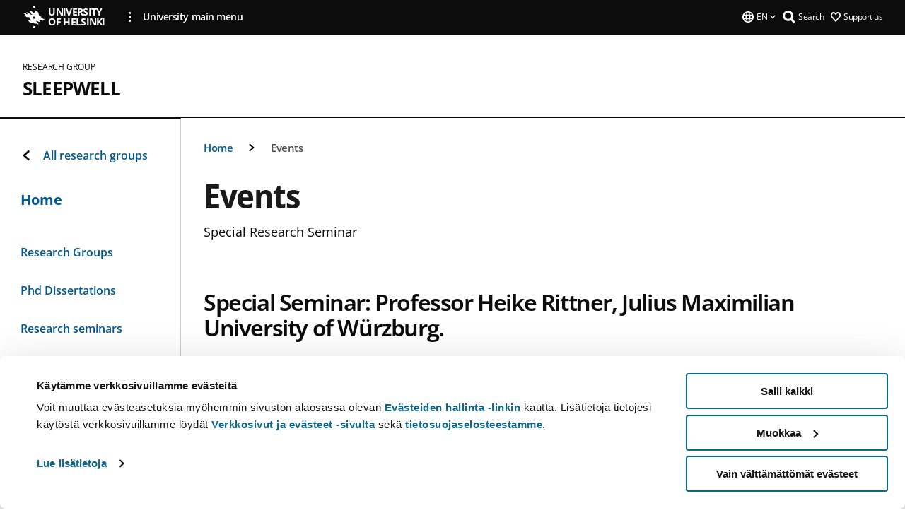

--- FILE ---
content_type: text/html; charset=UTF-8
request_url: https://www.helsinki.fi/en/researchgroups/sleepwell/events
body_size: 45609
content:

<!DOCTYPE html>
<html lang="en" dir="ltr" prefix="og: https://ogp.me/ns#">
<head>
  <style>
    /* Hide Cookiebot branding as soon as page loads */
    #CybotCookiebotDialogHeader,
    #CybotCookiebotDialog.CybotEdge #CybotCookiebotDialogHeader {display: none !important;}
  </style>
  <script type="text/javascript" data-cookieconsent="ignore">
    window.dataLayer = window.dataLayer || [];
    function gtag() {
        dataLayer.push(arguments);
    }
    gtag("consent", "default", {
        ad_personalization: "denied",
        ad_storage: "denied",
        ad_user_data: "denied",
        analytics_storage: "denied",
        functionality_storage: "denied",
        personalization_storage: "denied",
        security_storage: "granted",
        wait_for_update: 500
    });
    gtag("set", "ads_data_redaction", true);
    gtag("set", "url_passthrough", true);
  </script>
  
      
  
  <meta charset="utf-8" />
<meta name="description" content="Special Research Seminar" />
<link rel="canonical" href="https://www.helsinki.fi/en/researchgroups/sleepwell/events" />
<meta property="og:site_name" content="University of Helsinki" />
<meta property="og:type" content="website" />
<meta property="og:url" content="https://www.helsinki.fi/en/researchgroups/sleepwell/events" />
<meta property="og:title" content="Events | SLEEPWELL | University of Helsinki" />
<meta property="og:description" content="Special Research Seminar" />
<meta property="og:image" content="https://www.helsinki.fi/themes/custom/helsingin_yliopisto/images/share/share.png" />
<meta name="twitter:card" content="summary_large_image" />
<meta name="twitter:description" content="Special Research Seminar" />
<meta name="twitter:title" content="Events | SLEEPWELL | University of Helsinki" />
<meta name="twitter:image" content="https://www.helsinki.fi/themes/custom/helsingin_yliopisto/images/share/share.png" />
<meta name="Generator" content="Drupal 10 (https://www.drupal.org)" />
<meta name="MobileOptimized" content="width" />
<meta name="HandheldFriendly" content="true" />
<meta name="viewport" content="width=device-width, initial-scale=1.0" />
<script id="Cookiebot" src="https://consent.cookiebot.com/uc.js" data-cbid="e422c4ee-0ebe-400c-b22b-9c74b6faeac3" async fetchpriority="high"></script>
<script type="application/ld+json">{
    "@context": "https://schema.org",
    "@type": "BreadcrumbList",
    "itemListElement": [
        {
            "@type": "ListItem",
            "position": 1,
            "name": "Home",
            "item": "https://www.helsinki.fi/en"
        },
        {
            "@type": "ListItem",
            "position": 2,
            "name": "SLEEPWELL",
            "item": "https://www.helsinki.fi/en/researchgroups/sleepwell"
        }
    ]
}</script>
<link rel="icon" href="/themes/custom/helsingin_yliopisto/favicon.ico" type="image/vnd.microsoft.icon" />
<link rel="alternate" hreflang="en" href="https://www.helsinki.fi/en/researchgroups/sleepwell/events" />
<link rel="modulepreload" href="/themes/custom/helsingin_yliopisto/dist/hudslib-0.9.8/esm/globalScript-3f479486.js" as="script" crossorigin fetchpriority="high" />
<link rel="modulepreload" href="/themes/custom/helsingin_yliopisto/dist/hudslib-0.9.8/esm/huds-lib.js" as="script" crossorigin fetchpriority="high" />
<link rel="modulepreload" href="/themes/custom/helsingin_yliopisto/dist/hudslib-0.9.8/esm/hy-box.entry.js" as="script" crossorigin fetchpriority="high" />
<link rel="modulepreload" href="/themes/custom/helsingin_yliopisto/dist/hudslib-0.9.8/esm/hy-breadcrumbs_15.entry.js" as="script" crossorigin fetchpriority="high" />
<link rel="modulepreload" href="/themes/custom/helsingin_yliopisto/dist/hudslib-0.9.8/esm/hy-icon-caret-down.entry.js" as="script" crossorigin fetchpriority="high" />
<link rel="modulepreload" href="/themes/custom/helsingin_yliopisto/dist/hudslib-0.9.8/esm/hy-icon-caret-left.entry.js" as="script" crossorigin fetchpriority="high" />
<link rel="modulepreload" href="/themes/custom/helsingin_yliopisto/dist/hudslib-0.9.8/esm/hy-icon-caret-right.entry.js" as="script" crossorigin fetchpriority="high" />
<link rel="modulepreload" href="/themes/custom/helsingin_yliopisto/dist/hudslib-0.9.8/esm/hy-icon-caret-up.entry.js" as="script" crossorigin fetchpriority="high" />
<link rel="modulepreload" href="/themes/custom/helsingin_yliopisto/dist/hudslib-0.9.8/esm/hy-icon-globe.entry.js" as="script" crossorigin fetchpriority="high" />
<link rel="modulepreload" href="/themes/custom/helsingin_yliopisto/dist/hudslib-0.9.8/esm/hy-icon-heart-support.entry.js" as="script" crossorigin fetchpriority="high" />
<link rel="modulepreload" href="/themes/custom/helsingin_yliopisto/dist/hudslib-0.9.8/esm/hy-icon-hy-logo.entry.js" as="script" crossorigin fetchpriority="high" />
<link rel="modulepreload" href="/themes/custom/helsingin_yliopisto/dist/hudslib-0.9.8/esm/hy-icon-search.entry.js" as="script" crossorigin fetchpriority="high" />
<link rel="modulepreload" href="/themes/custom/helsingin_yliopisto/dist/hudslib-0.9.8/esm/hy-image.entry.js" as="script" crossorigin fetchpriority="high" />
<link rel="modulepreload" href="/themes/custom/helsingin_yliopisto/dist/hudslib-0.9.8/esm/hy-main.entry.js" as="script" crossorigin fetchpriority="high" />
<link rel="modulepreload" href="/themes/custom/helsingin_yliopisto/dist/hudslib-0.9.8/esm/index-2ffe17c9.js" as="script" crossorigin fetchpriority="high" />
<link rel="modulepreload" href="/themes/custom/helsingin_yliopisto/dist/hudslib-0.9.8/esm/utils-1e7f5184.js" as="script" crossorigin fetchpriority="high" />
<link rel="preload" href="/themes/custom/helsingin_yliopisto/dist/hudslib/fonts/Open-Sans-600/Open-Sans-600.woff2" as="font" crossorigin fetchpriority="high" />
<link rel="preload" href="/themes/custom/helsingin_yliopisto/dist/hudslib/fonts/Open-Sans-regular/Open-Sans-regular.woff2" as="font" crossorigin fetchpriority="high" />

  <title>Events | SLEEPWELL | University of Helsinki</title>
  <link rel="stylesheet" media="all" href="/sites/default/files/css/css_1seKziGWoIEV-Jo8avplQ-o2kCEp-wiNbJzzmrUPjZs.css?delta=0&amp;language=en&amp;theme=helsingin_yliopisto&amp;include=eJyNzcEKAyEMBNAf0vWTJNY0BrIqRrf49xX2UAoe9jQwPGYSinImzn4Kl8rai4uoTNnq1I6nFQ4mbRRJCSBW-6oybclI9m_rEbLvkrtu6cURSy2tr9-L8WNfuuD0fAKhJxDBNt2dDKZCA2pQk7rYRgU5fs0xch1BWBNGcx-7AIpf-j1sNw" />
<link rel="stylesheet" media="all" href="/modules/custom/hy_image_gallery/assets/css/galleria.classic.css?t99tji" id="galleria-theme-classic" />
<link rel="stylesheet" media="all" href="/modules/custom/hy_image_gallery/assets/css/galleria.css?t99tji" as="style" />
<link rel="stylesheet" media="all" href="/sites/default/files/css/css_o7s0fWEIZVnMJFp3kGmbD_x3a-N_s_9KtiU34Bqma5o.css?delta=3&amp;language=en&amp;theme=helsingin_yliopisto&amp;include=eJyNzcEKAyEMBNAf0vWTJNY0BrIqRrf49xX2UAoe9jQwPGYSinImzn4Kl8rai4uoTNnq1I6nFQ4mbRRJCSBW-6oybclI9m_rEbLvkrtu6cURSy2tr9-L8WNfuuD0fAKhJxDBNt2dDKZCA2pQk7rYRgU5fs0xch1BWBNGcx-7AIpf-j1sNw" />
<link rel="stylesheet" media="all" href="/sites/default/files/css/css_FDoreftuaUPtxg1KlP9hl87e_xhV94gAyvTFtJWeazc.css?delta=4&amp;language=en&amp;theme=helsingin_yliopisto&amp;include=eJyNzcEKAyEMBNAf0vWTJNY0BrIqRrf49xX2UAoe9jQwPGYSinImzn4Kl8rai4uoTNnq1I6nFQ4mbRRJCSBW-6oybclI9m_rEbLvkrtu6cURSy2tr9-L8WNfuuD0fAKhJxDBNt2dDKZCA2pQk7rYRgU5fs0xch1BWBNGcx-7AIpf-j1sNw" />

  <script src="/themes/custom/helsingin_yliopisto/dist/hudslib-0.9.8/esm/huds-lib.js?v=0.9.8" type="module" defer fetchpriority="high"></script>
<script src="/themes/custom/helsingin_yliopisto/dist/hudslib-0.9.8/huds-lib/huds-lib.esm.js?v=0.9.8" nomodule defer></script>
<script src="/themes/custom/helsingin_yliopisto/dist/uhds-1.0.1/component-library/component-library.esm.js?v=1.0.1" type="module" defer fetchpriority="high"></script>


  <link rel="preconnect" href="//customer.cludo.com"/>
  <link rel="preconnect" href="//consent.cookiebot.com"/>
  <link rel="dns-prefetch" href="//siteimproveanalytics.com"/>
  <link rel="dns-prefetch" href="//d2oarllo6tn86.cloudfront.net" />
  <link rel="dns-prefetch" href="//connect.facebook.net" />

  <link rel="preload" href="https://customer.cludo.com/assets/2594/11998/cludo-search.min.css" as="style" onload="this.onload=null;this.rel='stylesheet'">
  <noscript><link rel="stylesheet" href="https://customer.cludo.com/assets/2594/11998/cludo-search.min.css"></noscript>

  
        <style>
    html :not(:defined){visibility:hidden}html.prerendered :not(:defined){visibility:visible}.visually-hidden{position:absolute!important;overflow:hidden;clip:rect(1px,1px,1px,1px);width:1px;height:1px;word-wrap:normal}
  </style>
</head>
<body class="ct--content_page is-group-page">
  <!-- Google Tag Manager (noscript) -->
  <noscript><iframe src="https://www.googletagmanager.com/ns.html?id=GTM-5PMSGQ"
  height="0" width="0" style="display:none;visibility:hidden"></iframe></noscript>
  <!-- End Google Tag Manager (noscript) -->

    <ds-store ds-language="en"></ds-store>

    <a href="#main-content" class="visually-hidden focusable">
      Skip to main content
  </a>
  
    <div class="dialog-off-canvas-main-canvas" data-off-canvas-main-canvas>
    
<div class="layout-container">

  

  <header role="banner">
    
  <div class="hy-region--header">
    
              
                              
                                                                                  
        
                
                              
                                                                                  
        
                
                              
                                                                                  
        
                
                              
                                                                                  
        
                
                              
                                                                                  
        
                
                              
                                                                                  
        
                
                              
                                                                                  
        
                
                              
                                                                                                    
        
                
                              
                                                                                  
        
                
                              
                                                                                  
        
                
                  
                                                                                                          
                                                                                        
                                                                                        
                                                                                        
                                                                                        
                                                                                        
                      
            <hy-site-header
      is-group="true"
      is-luomus-group = "false"
      is-beta-group = "false"
      group-type = "research_group_menu"
      group-logo-url=""
      research-group-label = "Research Group"
      site-label="University of Helsinki"
      site-url="/en"
      logo-label="SLEEPWELL"
      logo-url="/en/researchgroups/sleepwell"
      menu-label="Menu"
      menu-label-close="Close"
      data-menu-language="[{&quot;langCode&quot;:&quot;fi&quot;,&quot;abbr&quot;:&quot;SUOMI&quot;,&quot;label&quot;:&quot;SUOMI (FI)&quot;,&quot;isActive&quot;:false,&quot;isDisabled&quot;:true},{&quot;langCode&quot;:&quot;sv&quot;,&quot;abbr&quot;:&quot;SVENSKA&quot;,&quot;label&quot;:&quot;SVENSKA (SV)&quot;,&quot;isActive&quot;:false,&quot;isDisabled&quot;:true},{&quot;langCode&quot;:&quot;en&quot;,&quot;abbr&quot;:&quot;ENGLISH&quot;,&quot;label&quot;:&quot;ENGLISH (EN)&quot;,&quot;isActive&quot;:true,&quot;url&quot;:&quot;\/en\/researchgroups\/sleepwell\/events&quot;}]"
      data-menu-donate="[{&quot;label&quot;:&quot;Support us&quot;,&quot;url&quot;:&quot;https:\/\/www.helsinki.fi\/en\/innovations-and-cooperation\/support-us&quot;}]"
      data-site-header-labels="{&quot;menu_labels&quot;:{&quot;open&quot;:&quot;Open mobile menu&quot;,&quot;close&quot;:&quot;Close mobile menu&quot;,&quot;expand&quot;:&quot;Expand submenu&quot;,&quot;return&quot;:&quot;Return to previous level&quot;,&quot;home&quot;:&quot;Home&quot;,&quot;main&quot;:&quot;Main menu&quot;,&quot;front_page&quot;:&quot;Front page&quot;},&quot;search_labels&quot;:{&quot;label&quot;:&quot;Search&quot;,&quot;open&quot;:&quot;Open search form&quot;,&quot;close&quot;:&quot;Close search form&quot;},&quot;language_labels&quot;:{&quot;open&quot;:&quot;Open language menu&quot;,&quot;close&quot;:&quot;Close language menu&quot;},&quot;group_pages&quot;:{&quot;university_main_menu&quot;:&quot;University main menu&quot;,&quot;university_home_page&quot;:&quot;University main home page&quot;,&quot;university_front_page&quot;:&quot;University main home page&quot;}}"
      data-site-search-labels="{&quot;search_description&quot;:&quot;web pages, study options, people, research groups, etc\u2026&quot;,&quot;search_placeholder&quot;:&quot;What do you want to find\u2026&quot;,&quot;search_label&quot;:&quot;Search&quot;,&quot;search_close_label&quot;:&quot;Exit search&quot;,&quot;search_tools_label&quot;:&quot;Special Search tools&quot;}"
      data-search-tools="null"
      data-main-menu-links="[{&quot;menuLinkId&quot;:&quot;0bda75ab91f8bad1d33de860414b7b17&quot;,&quot;isActive&quot;:&quot;false&quot;,&quot;isExternal&quot;:false,&quot;label&quot;:&quot;News&quot;,&quot;url&quot;:&quot;\/en\/news&quot;,&quot;description&quot;:&quot;&quot;,&quot;closeButtonTitle&quot;:&quot;Close&quot;},{&quot;menuLinkId&quot;:&quot;494b9cd4d0873b762b7d39cf4e3ea594&quot;,&quot;isActive&quot;:&quot;false&quot;,&quot;isExternal&quot;:false,&quot;label&quot;:&quot;Admissions and education&quot;,&quot;url&quot;:&quot;\/en\/admissions-and-education&quot;,&quot;description&quot;:&quot;&quot;,&quot;closeButtonTitle&quot;:&quot;Close&quot;},{&quot;menuLinkId&quot;:&quot;f3c91fca09455013c086123615d3e477&quot;,&quot;isActive&quot;:&quot;false&quot;,&quot;isExternal&quot;:false,&quot;label&quot;:&quot;Research&quot;,&quot;url&quot;:&quot;\/en\/research&quot;,&quot;description&quot;:&quot;&quot;,&quot;closeButtonTitle&quot;:&quot;Close&quot;},{&quot;menuLinkId&quot;:&quot;e8a187c7892f2b029d9a30c646778047&quot;,&quot;isActive&quot;:&quot;false&quot;,&quot;isExternal&quot;:false,&quot;label&quot;:&quot;Innovations and cooperation&quot;,&quot;url&quot;:&quot;\/en\/innovations-and-cooperation&quot;,&quot;description&quot;:&quot;&quot;,&quot;closeButtonTitle&quot;:&quot;Close&quot;},{&quot;menuLinkId&quot;:&quot;9a1297e0af8490e7d111de27a809a650&quot;,&quot;isActive&quot;:&quot;false&quot;,&quot;isExternal&quot;:false,&quot;label&quot;:&quot;About us&quot;,&quot;url&quot;:&quot;\/en\/about-us&quot;,&quot;description&quot;:&quot;&quot;,&quot;closeButtonTitle&quot;:&quot;Close&quot;},{&quot;menuLinkId&quot;:&quot;a4e28b83b9a8708b86458c720e8dfc1b&quot;,&quot;isActive&quot;:&quot;false&quot;,&quot;isExternal&quot;:false,&quot;label&quot;:&quot;Faculties and units&quot;,&quot;url&quot;:&quot;\/en\/faculties-and-units&quot;,&quot;description&quot;:&quot;&quot;,&quot;closeButtonTitle&quot;:&quot;Close&quot;}]"
    >
      <nav
        role="navigation"
        class="hy-site-header__menu-desktop is-group is-dropdown js-hy-desktop-navigation"
        slot="menu"
        is-group="true"
        is-dropdown="true"
      >
                    </nav>
      <nav role='navigation' class="hy-mobile-menu js-hy-mobile-navigation is-hidden" slot="menu_mobile">
        <section class="hy-mobile-menu__header">
          <div id="menu-bc-container" class="hy-mobile-menu__breadcrumbs">
            <button
              aria-label="Return back to: Front page"
              class="hy-menu-mobile-breadcrumb is-hidden"
              data-home-label="Home"
              data-current-label="Home"
              data-main-nav-label="Main navigation"
              data-prev-level="0"
              data-front-url="/en"
            >
              <hy-icon icon='hy-icon-caret-left' class="is-hidden" size=10></hy-icon>
              <span class='hy-menu-mobile-breadcrumb__label'>Home</span>
            </button>
            <a
              aria-label="Return back to: Front page"
              class="hy-menu-mobile-breadcrumb__link"
              href="/en/researchgroups/sleepwell"
            >
              <hy-icon icon='hy-icon-caret-left' class="is-hidden" size=10></hy-icon>
              <span class='hy-menu-mobile-breadcrumb__label'>Home</span>
            </a>
          </div>
          <button class="hy-mobile-menu__menu-close-button" aria-label="Close menu" disabled aria-hidden="true">
            <span>Close</span>
            <hy-icon icon='hy-icon-remove' size=16 />
          </button>
        </section>
        <section class="hy-mobile-menu__menu-container" data-mobile-menu="[{&quot;menu_link_id&quot;:&quot;2a851f1c-da81-4d4c-b62c-b77d7591450a&quot;,&quot;menu_parent_id&quot;:null,&quot;in_active_trail&quot;:false,&quot;menu_link_title&quot;:&quot;Research Groups&quot;,&quot;menu_link_uri&quot;:&quot;\/en\/researchgroups\/sleepwell\/research-groups-and-projects&quot;,&quot;menu_link_level&quot;:1,&quot;menu_link_shortcuts&quot;:[]},{&quot;menu_link_id&quot;:&quot;9a3b2fdd-4891-4af8-a19c-ad7c95415491&quot;,&quot;menu_parent_id&quot;:null,&quot;in_active_trail&quot;:false,&quot;menu_link_title&quot;:&quot;Phd Dissertations&quot;,&quot;menu_link_uri&quot;:&quot;\/en\/researchgroups\/sleepwell\/phd-dissertations&quot;,&quot;menu_link_level&quot;:1,&quot;menu_link_shortcuts&quot;:[]},{&quot;menu_link_id&quot;:&quot;26e87191-c3b7-4663-8abe-ae50aa7b16aa&quot;,&quot;menu_parent_id&quot;:null,&quot;in_active_trail&quot;:false,&quot;menu_link_title&quot;:&quot;Research seminars&quot;,&quot;menu_link_uri&quot;:&quot;\/en\/researchgroups\/sleepwell\/research-seminars-2019-2026&quot;,&quot;menu_link_level&quot;:1,&quot;menu_link_shortcuts&quot;:[]},{&quot;menu_link_id&quot;:&quot;e0772889-9d33-4b84-b7b0-4ccd7b8c559f&quot;,&quot;menu_parent_id&quot;:null,&quot;in_active_trail&quot;:false,&quot;menu_link_title&quot;:&quot;PI&quot;,&quot;menu_link_uri&quot;:&quot;\/en\/researchgroups\/sleepwell\/steering-committee&quot;,&quot;menu_link_level&quot;:1,&quot;menu_link_shortcuts&quot;:[]},{&quot;menu_link_id&quot;:&quot;a3c3f41b-62ba-4bd1-b6d4-4dd113820a93&quot;,&quot;menu_parent_id&quot;:null,&quot;in_active_trail&quot;:false,&quot;menu_link_title&quot;:&quot;Contact us&quot;,&quot;menu_link_uri&quot;:&quot;\/en\/researchgroups\/sleepwell\/contact-us&quot;,&quot;menu_link_level&quot;:1,&quot;menu_link_shortcuts&quot;:[]},{&quot;menu_link_id&quot;:&quot;60de8bef-d70e-489c-89a9-58d9e9439ec8&quot;,&quot;menu_parent_id&quot;:null,&quot;in_active_trail&quot;:false,&quot;menu_link_title&quot;:&quot;Publications&quot;,&quot;menu_link_uri&quot;:&quot;\/en\/researchgroups\/sleepwell\/publications&quot;,&quot;menu_link_level&quot;:1,&quot;menu_link_shortcuts&quot;:[]},{&quot;menu_link_id&quot;:&quot;0958ab72-c07c-4b50-8d5a-0ca7e6c28857&quot;,&quot;menu_parent_id&quot;:null,&quot;in_active_trail&quot;:false,&quot;menu_link_title&quot;:&quot;Media&quot;,&quot;menu_link_uri&quot;:&quot;\/en\/researchgroups\/sleepwell\/our-latest-research-show-up-in-media&quot;,&quot;menu_link_level&quot;:1,&quot;menu_link_shortcuts&quot;:[]},{&quot;menu_link_id&quot;:&quot;70759fd5-41e3-4263-8e99-dc9847675749&quot;,&quot;menu_parent_id&quot;:null,&quot;in_active_trail&quot;:true,&quot;menu_link_title&quot;:&quot;Events&quot;,&quot;menu_link_uri&quot;:&quot;\/en\/researchgroups\/sleepwell\/events&quot;,&quot;menu_link_level&quot;:1,&quot;menu_link_shortcuts&quot;:[]},{&quot;menu_link_id&quot;:&quot;b14b0db7-ce08-4769-a86b-682643234ea6&quot;,&quot;menu_parent_id&quot;:null,&quot;in_active_trail&quot;:false,&quot;menu_link_title&quot;:&quot;Research days&quot;,&quot;menu_link_uri&quot;:&quot;\/en\/researchgroups\/sleepwell\/research-days&quot;,&quot;menu_link_level&quot;:1,&quot;menu_link_shortcuts&quot;:[]},{&quot;menu_link_id&quot;:&quot;d0dd8574-e59c-4ea9-b365-c957dc7c8677&quot;,&quot;menu_parent_id&quot;:null,&quot;in_active_trail&quot;:false,&quot;menu_link_title&quot;:&quot;Research&quot;,&quot;menu_link_uri&quot;:&quot;\/en\/researchgroups\/sleepwell\/research&quot;,&quot;menu_link_level&quot;:1,&quot;menu_link_shortcuts&quot;:[]}]">
                  </section>
              </nav>
    </hy-site-header>
  

  </div>

  </header>

  
  

  

  

  
    <hy-main role="main" has-sidebar=true>
      <a id="main-content" tabindex="-1"></a>      <div class="layout-content">
        
<div class="hy-main-content-wrapper">
            </div>
                  
  <div class="hy-region--content">
    <div data-drupal-messages-fallback class="hidden"></div><div id="block-breadcrumbs-2">
  
    
      
  
                                              
                  
              
                    <div class="hy-main-content-wrapper">
        <hy-breadcrumbs variant='' data-items='[{&quot;text&quot;:&quot;Home&quot;,&quot;url&quot;:&quot;\/en\/researchgroups\/sleepwell&quot;},{&quot;text&quot;:&quot;Events&quot;,&quot;url&quot;:&quot;&quot;}]'>
      </hy-breadcrumbs>
    </div>

            

  </div>
<div class="node node--type-content-page node--view-mode-full ds-1col clearfix is-content-page">


      
            <div class="hy-main-content-wrapper">
        <div class="page-title__wrapper page-title__wrapper--common">
          <h1 class="page-title__h1 page-title__h1--common">
            Events
          </h1>
        </div>
      </div>
      
                    <div class="hy-main-content-wrapper">
              <hy-ingress>Special Research Seminar</hy-ingress>
          </div>
            
                                <div class="hy-main-content-wrapper">
                                          <hy-heading heading="h2" id="special-seminar:-professor-heike-rittner,-julius-maximilian-university-of-würzburg." section="contentsection">
                Special Seminar: Professor Heike Rittner, Julius Maximilian University of Würzburg.
              </hy-heading>
                        <div id="accordion-container-626015">
              
            </div>
            <hy-box mb="1.5"></hy-box>
          </div>
    
                        


  <div class="paragraph paragraph--type--text-paragraph paragraph--view-mode--default">
    
              <div class="hy-main-content-wrapper">
              
      <hy-paragraph-text variant=content_page placement=external>
        
                    <h5>It is our great pleasure to invite you to a lecture entitled <em>“Lessons learned from complex regional pain syndrome and chronic postsurgical pain”</em> from Professor Heike Rittner, Julius Maximilian University of Würzburg.</h5>
<p><strong>Time:</strong>&nbsp; Wednesday, January 28th 2026, at 15.00-16.00<br><strong>Place:</strong>&nbsp;Main Building of University of Helsinki (Unioninkatu 34), lecture hall F3017 (3rd floor)&nbsp;</p>
<p>Lessons from CRPS and chronic postsurgical pain highlight that both conditions frequently emerge after otherwise successful surgery or trauma of the extremities with a proportion of patients developing new chronic pain. Deep phenotyping shows that these syndromes are characterized by distinct neurobiological signatures, including changes in immunological and lipid profiles in the blood and the skin, alterations in the brain and the dorsal root ganglion, as well as psychological markers. These findings argue for multimodal diagnostic strategies that integrate imaging, serum biomarkers, and skin/tissue markers to stratify patients, improve early diagnosis, and identify high-risk individuals before or shortly after surgery or trauma. Ultimately, combining such mechanistic biomarkers with standardized imaging of bone metabolism and microvascular changes may enable more personalized prevention and treatment approaches for&nbsp;pain relief. &nbsp;</p>
<p><strong>Prof. Heike Rittner</strong> is a Chair of Pain Medicine and Head of the Center for Interdisciplinary Pain Medicine at the University Hospital of Würzburg. Her current research focuses on mechanisms of inflammatory and neuropathic pain and their resolution. As scientific coordinator of the German Research Foundation-funded Clinical Research Unit KFO5001 “ResolvePAIN,” Prof. Rittner oversees the clinical studies in CRPS, chronic postsurgical pain, and plexus injury, and examines neuroimmune interactions, presynaptic plasticity and neuronal barriers. Her team integrates advanced preclinical models, in vivo and in vitro methodologies in rodents and drosophila, and patient deep phenotyping and biomaterial analyses including human DRGs to dissect pain pathways.&nbsp;She is actively engaged in international research collaborations and participates in the International Association for the Study of Pain&nbsp;(IASP) as Head of the CRPS-SIG and editorial work. Since 2025, Prof. Rittner is a vice dean of the Medical Faculty of Julius Maximilian University&nbsp;of Würzburg, advancing both translational research and academic training.</p>
<p><strong>Selected publications: &nbsp;</strong></p>
<p>Atalla MS, Bettenhausen AL, Verse JM, Cebulla N, Krug SM, Sauer RS, Srivastava M, Bischler T, Chen JTC, Kortüm KM, Kittel RJ, Sommer C, <strong>Rittner HL</strong>. Neuronal toxicity and recovery from early bortezomib-induced neuropathy: blood-nerve barrier dysfunction without dorsal root ganglion damage. Br J Anaesth. 2025 Aug 1:S0007-0912(25)00366-6. PMID: 40753003.&nbsp;</p>
<p>Herrmann E, Schindehütte M, Kindl G, Reinhold AK, Aulbach F, Rose N, Dreiling J, Schwarzkopf D, Meir M, Jin Y, Teichmüller K, Widder A, Blum R, Sawalma A, Cebulla N, Sendtner M, Meissner W, Brack A, Pham M, Sommer C, Schlegel N, <strong>Rittner HL</strong>. Chronic postsurgical inguinal pain: incidence and diagnostic biomarkers from a large German national claims database. Br J Anaesth. 2025 Jun;134(6):1746-1755 PMID: 39909798&nbsp;</p>
<p>Hartmannsberger B, Scriba S, Guidolin C, Becker J, Mehling K, Doppler K, Sommer C, <strong>Rittner HL</strong>. Transient immune activation without loss of intraepidermal innervation and associated Schwann cells in patients with complex regional pain syndrome. J Neuroinflammation. 2024 Jan 17;21(1):23. doi: 10.1186/s12974-023-02969-6. PMID: 38233858&nbsp;</p>
<p><strong>Host: </strong>Docent Dr. Vinko Palada (<ds-link ds-href="mailto:vinko.palada@helsinki.fi" ds-text="vinko.palada@helsinki.fi"></ds-link>)</p>

            
      </hy-paragraph-text>

                    <hy-box mb="1.75, 1.75, 2, 2.5"></hy-box>
      
              </div>
      
      </div>

                                    <div class="hy-main-content-wrapper">
                                          <hy-heading heading="h2" id="past-events" section="contentsection">
                Past events
              </hy-heading>
                        <div id="accordion-container-428117">
              
                                				<ds-accordion id="associate-professor-tom-de-boer,-phd--title" ds-id="ds-accordion-641946" ds-use-close-button="true" ds-close-button-label="Close" ds-heading-level="3">
			<div slot="header">Associate professor Tom de Boer, PhD</div>
			<div slot="content">
            


  <div class="paragraph paragraph--type--text-paragraph paragraph--view-mode--default">
    
      
      <hy-paragraph-text variant=content_page placement=internal>
        
                    <h4>Tom de Boer, PhD, is Associate professor in the Laboratory for Neurophysiology of the Department of Cell and Chemical Biology of the Leiden University Medical Center.</h4>
<p><strong>When</strong>: Thursday 18.12.2025 at 15.00–16.00<br><strong>Host</strong>: Henna-Kaisa Wigren, PhD, Docent</p>
<p>He obtained his doctorate in Mathematics and Natural Sciences in 1996 at the University of Groningen. He worked in sleep and chronobiology laboratories in Zurich (Switzerland), Philadelphia, PA (USA), and Leiden (The Netherlands) and published over 100 peer reviewed research papers, reviews, and book chapters.<br><br>His main research concerns the interaction between sleep and circadian or circannual rhythms in mice. He is specialized in electroencephalogram-electromyogram recordings in freely moving rodents, which is combined with pharmacological, dietary or light-dark manipulations and brain/body temperature recordings, and/or electrophysiological recordings.&nbsp;<br><br>Dr. de Boer was a member of the board of the Dutch Sleep-Wake Research Society (2009-2014) and the European Sleep Research Society (2016-2022) and is, at present, an Associate Editor of the Journal of Sleep Research and an editorial board member of Clocks and Sleep.</p>

            
      </hy-paragraph-text>

                    <hy-box mb="1.75, 1.75, 2, 2.5"></hy-box>
      
      
      </div>

      </div>
		</ds-accordion>
	
                            				<ds-accordion id="fmedsci-frs,-prof.-william-(bill)-wisden---title" ds-id="ds-accordion-632809" ds-use-close-button="true" ds-close-button-label="Close" ds-heading-level="3">
			<div slot="header">FMedSci FRS, Prof. William (Bill) Wisden </div>
			<div slot="content">
            


  <div class="paragraph paragraph--type--text-paragraph paragraph--view-mode--default">
    
      
      <hy-paragraph-text variant=content_page placement=internal>
        
                    <p>SleepWell, welcomes everyone interested in joining to a special lecture on sleep neurobiology with the title: How do we sleep?</p>

            
      </hy-paragraph-text>

                    <hy-box mb="1.75, 1.75, 2, 2.5"></hy-box>
      
      
      </div>

          	
			<div>
      				<hy-two-columns reversed>
                    <div slot="main">
            
                    


  <div class="paragraph paragraph--type--text-paragraph paragraph--view-mode--text-with-two-columns">
    
      
      <hy-paragraph-text variant=content_page placement=internal>
        
                    <h4>William (Bill) Wisden FMedSci FRS, Prof.</h4>
<p>Dept Life Sciences &amp; Director, UK Dementia Research Institute at Imperial<br>Imperial College London&nbsp;<br><ds-link ds-href="mailto:w.wisden@imperial.ac.uk" ds-text="w.wisden@imperial.ac.uk" ds-target="_self"></ds-link><br><ds-link ds-href="https://www.franks-wisden-lab.org/" ds-text="https://www.franks-wisden-lab.org/" ds-target="_blank"></ds-link><br><ds-link ds-href="https://ukdri.ac.uk/centres/imperial" ds-text="https://ukdri.ac.uk/centres/imperial" ds-target="_blank"></ds-link></p>
<p><strong>When</strong>: Thursday 30.10.2025 at 15.00–16.00<br><strong>Host</strong>: Prof. Tomi Rantamäki</p>
<p>The central focus of Franks-Wisden lab is understanding how, and why, we sleep. All terrestrial mammals exhibit the same brain states during sleep as do humans,&nbsp; and it is clear that sleep is essential for a healthy life, as well as being essential for life itself. Yet the most fundamental questions about sleep remain unresolved. How does the brain control our need for sleep and what benefits does sleep provide? The lab is also interested in the actions of anaesthetic and sedative drugs, some of which appear to act by hijacking the natural sleep circuits that drive us to sleep when we are sleep deprived. They use molecular genetics and behavioural analysis in rodents to address key research questions such as:</p>
<ul type="disc">
<li>Why do we sleep?</li>
<li>What drives us to sleep?</li>
<li>How anesthetics act?</li>
<li>How sleep is connected with brain disorders like dementia?</li>
</ul>
<p>&nbsp;<strong>Selected recent publications by Prof. Wisden:</strong></p>
<ul type="disc">
<li>Miao A, Luo T, Hsieh B, Edge CJ, Gridley M, Wong RTC, Constandinou TG, Wisden W, Franks NP. Brain clearance is reduced during sleep and anesthesia. Nat Neurosci. 2024</li>
<li>Tossell K, Yu X, Giannos P, Anuncibay Soto B, Nollet M, Yustos R, Miracca G, Vicente M, Miao A, Hsieh B, Ma Y, Vyssotski AL, Constandinou T, Franks NP, Wisden W. Somatostatin neurons in prefrontal cortex initiate sleep-preparatory behavior and sleep via the preoptic and lateral hypothalamus. Nat Neurosci. 2023</li>
<li>Nollet M, Franks NP, Wisden W. Understanding Sleep Regulation in Normal and Pathological Conditions, and Why It Matters. J Huntingtons Dis. 2023.</li>
<li>Wisden W, Franks NP. Biochemical pathways of sleep. Cell Res. 2023</li>
<li>Yu X, Zhao G, Wang D, Wang S, Li R, Li A, Wang H, Nollet M, Chun YY, Zhao T, Yustos R, Li H, Zhao J, Li J, Cai M, Vyssotski AL, Li Y, Dong H, Franks NP, Wisden W. A specific circuit in the midbrain detects stress and induces restorative sleep. Science. 2022</li>
<li>Miracca G, Anuncibay-Soto B, Tossell K, Yustos R, Vyssotski AL, Franks NP, Wisden W. NMDA Receptors in the Lateral Preoptic Hypothalamus Are Essential for Sustaining NREM and REM Sleep. J Neurosci. 2022</li>
<li>Yu X, Franks NP, Wisden W. Brain Clocks, Sleep, and Mood. Adv Exp Med Biol. 2021</li>
<li>Franks NP, Wisden W. The inescapable drive to sleep: Overlapping mechanisms of sleep and sedation. Science. 2021</li>
<li>Harding EC, Franks NP, Wisden W. Sleep and thermoregulation. Curr Opin Physiol. 2020</li>
<li>Yu X, Ba W, Zhao G, Ma Y, Harding EC, Yin L, Wang D, Li H, Zhang P, Shi Y, Yustos R, Vyssotski AL, Dong H, Franks NP, Wisden W. Dysfunction of ventral tegmental area GABA neurons causes mania-like behavior. Mol Psychiatry. 2020</li>
<li>Wisden W, Franks NP. The stillness of sleep.&nbsp; Science. 2020 &nbsp;</li>
</ul>

            
      </hy-paragraph-text>

                    <hy-box mb="1.75, 1.75, 2, 2.5"></hy-box>
      
      
      </div>

            
          </div>
					<div slot="side">
						
      <div>
              <div>
          

						<hy-image
				source-set="[{&quot;src&quot;:&quot;\/assets\/drupal\/styles\/16_10_xl\/s3\/media-image\/Wisden_.png.webp?itok=fju0o8Y_ 1x, \/assets\/drupal\/styles\/16_10_xl_2x\/s3\/media-image\/Wisden_.png.webp?itok=VgcTVPLY 2x&quot;,&quot;media&quot;:&quot;all and (min-width: 1200px)&quot;,&quot;type&quot;:&quot;image\/webp&quot;},{&quot;src&quot;:&quot;\/assets\/drupal\/styles\/16_10_xl\/s3\/media-image\/Wisden_.png.webp?itok=fju0o8Y_ 1x, \/assets\/drupal\/styles\/16_10_xl_2x\/s3\/media-image\/Wisden_.png.webp?itok=VgcTVPLY 2x&quot;,&quot;media&quot;:&quot;all and (min-width: 960px)&quot;,&quot;type&quot;:&quot;image\/webp&quot;},{&quot;src&quot;:&quot;\/assets\/drupal\/styles\/16_10_l\/s3\/media-image\/Wisden_.png.webp?itok=4Qa7Y5A3 1x, \/assets\/drupal\/styles\/16_10_l_2x\/s3\/media-image\/Wisden_.png.webp?itok=S-SjatHR 2x&quot;,&quot;media&quot;:&quot;all and (min-width: 768px) and (max-width: 959px)&quot;,&quot;type&quot;:&quot;image\/webp&quot;},{&quot;src&quot;:&quot;\/assets\/drupal\/styles\/16_10_m\/s3\/media-image\/Wisden_.png.webp?itok=h5q6ALJO 1x, \/assets\/drupal\/styles\/16_10_m_2x\/s3\/media-image\/Wisden_.png.webp?itok=m6uYA36o 2x&quot;,&quot;media&quot;:&quot;all and (min-width: 480px) and (max-width: 767px)&quot;,&quot;type&quot;:&quot;image\/webp&quot;},{&quot;src&quot;:&quot;\/assets\/drupal\/styles\/16_10_s\/s3\/media-image\/Wisden_.png.webp?itok=vgSQ2081 1x, \/assets\/drupal\/styles\/16_10_s_2x\/s3\/media-image\/Wisden_.png.webp?itok=PqsOkeNR 2x&quot;,&quot;media&quot;:&quot;(min-width: 0px)&quot;,&quot;type&quot;:&quot;image\/webp&quot;}]"
				image-url="/assets/drupal/styles/16_10_fallback/s3/media-image/Wisden_.png.jpeg?itok=KQsmmav-"
				image-alt="Prof William Wisden"
				aspect-ratio-width=16
				aspect-ratio-height=10
				caption=""
			>
			</hy-image>
			
        </div>
          </div>
  
					</div>
				</hy-two-columns>
					</div>
	
      </div>
		</ds-accordion>
	
                            				<ds-accordion id="rpu-career-&amp;-alumni-seminar--title" ds-id="ds-accordion-626009" ds-use-close-button="true" ds-close-button-label="Close" ds-heading-level="3">
			<div slot="header">RPU Career &amp; Alumni Seminar</div>
			<div slot="content">
            


  <div class="paragraph paragraph--type--text-paragraph paragraph--view-mode--default">
    
      
      <hy-paragraph-text variant=content_page placement=internal>
        
                    <p><strong>Welcome to the RPU Career &amp; Alumni Seminar on Tuesday, 21 October at 13:00 to Lecture Hall 3 (Biomedicum (Haartmaninkatu 8), Ground floor (P), C-wing).</strong></p>
<p>Career &amp; Alumni Seminar series for Doctoral Researchers, Postdocs and others who are interested. This Seminar series will present different career path stories, job opportunities and tips for job search.</p>
<p>Coffee will be served after the seminar.</p>

            
      </hy-paragraph-text>

                    <hy-box mb="1.75, 1.75, 2, 2.5"></hy-box>
      
      
      </div>

          	
			<div>
      				<hy-two-columns reversed>
                    <div slot="main">
            
                    


  <div class="paragraph paragraph--type--text-paragraph paragraph--view-mode--text-with-two-columns">
    
      
      <hy-paragraph-text variant=content_page placement=internal>
        
                    <p><br><strong>The speakers in the seminar are:&nbsp;</strong></p>
<p>Docent ERC grantee <strong>Ilona Merikanto </strong>and Academy Research Fellow <strong>Hanna Antila</strong>.&nbsp;</p>
<p><strong>Chair: </strong>Program Director, prof. Tiina Paunio.</p>

            
      </hy-paragraph-text>

                    <hy-box mb="1.75, 1.75, 2, 2.5"></hy-box>
      
      
      </div>

            
          </div>
					<div slot="side">
						
      <div>
              <div>
          

						<hy-image
				source-set="[{&quot;src&quot;:&quot;\/assets\/drupal\/styles\/16_10_xl\/s3\/media-image\/Ilona%20ja%20Hanna_0.png.webp?itok=AwYmviDX 1x, \/assets\/drupal\/styles\/16_10_xl_2x\/s3\/media-image\/Ilona%20ja%20Hanna_0.png.webp?itok=if43xkhD 2x&quot;,&quot;media&quot;:&quot;all and (min-width: 1200px)&quot;,&quot;type&quot;:&quot;image\/webp&quot;},{&quot;src&quot;:&quot;\/assets\/drupal\/styles\/16_10_xl\/s3\/media-image\/Ilona%20ja%20Hanna_0.png.webp?itok=AwYmviDX 1x, \/assets\/drupal\/styles\/16_10_xl_2x\/s3\/media-image\/Ilona%20ja%20Hanna_0.png.webp?itok=if43xkhD 2x&quot;,&quot;media&quot;:&quot;all and (min-width: 960px)&quot;,&quot;type&quot;:&quot;image\/webp&quot;},{&quot;src&quot;:&quot;\/assets\/drupal\/styles\/16_10_l\/s3\/media-image\/Ilona%20ja%20Hanna_0.png.webp?itok=fncjESmw 1x, \/assets\/drupal\/styles\/16_10_l_2x\/s3\/media-image\/Ilona%20ja%20Hanna_0.png.webp?itok=ax9i_h9s 2x&quot;,&quot;media&quot;:&quot;all and (min-width: 768px) and (max-width: 959px)&quot;,&quot;type&quot;:&quot;image\/webp&quot;},{&quot;src&quot;:&quot;\/assets\/drupal\/styles\/16_10_m\/s3\/media-image\/Ilona%20ja%20Hanna_0.png.webp?itok=bH9gbs7_ 1x, \/assets\/drupal\/styles\/16_10_m_2x\/s3\/media-image\/Ilona%20ja%20Hanna_0.png.webp?itok=FAwzqJQV 2x&quot;,&quot;media&quot;:&quot;all and (min-width: 480px) and (max-width: 767px)&quot;,&quot;type&quot;:&quot;image\/webp&quot;},{&quot;src&quot;:&quot;\/assets\/drupal\/styles\/16_10_s\/s3\/media-image\/Ilona%20ja%20Hanna_0.png.webp?itok=RQKi7cE0 1x, \/assets\/drupal\/styles\/16_10_s_2x\/s3\/media-image\/Ilona%20ja%20Hanna_0.png.webp?itok=yLy6mPgS 2x&quot;,&quot;media&quot;:&quot;(min-width: 0px)&quot;,&quot;type&quot;:&quot;image\/webp&quot;}]"
				image-url="/assets/drupal/styles/16_10_fallback/s3/media-image/Ilona%20ja%20Hanna_0.png.jpeg?itok=reMcNCfU"
				image-alt="Ilona Merikanto and Hanna Antila"
				aspect-ratio-width=16
				aspect-ratio-height=10
				caption=""
			>
			</hy-image>
			
        </div>
          </div>
  
					</div>
				</hy-two-columns>
					</div>
	
      </div>
		</ds-accordion>
	
                            				<ds-accordion id="assoc.-professor,-phd,-ada-eban-rothschild --title" ds-id="ds-accordion-624661" ds-use-close-button="true" ds-close-button-label="Close" ds-heading-level="3">
			<div slot="header">Assoc. Professor, PhD, Ada Eban-Rothschild </div>
			<div slot="content">
            


  <div class="paragraph paragraph--type--text-paragraph paragraph--view-mode--default">
    
      
      <hy-paragraph-text variant=content_page placement=internal>
        
                    <h4>Thursday 2nd October, 2025</h4>
<h4>Associate Professor, PhD, Ada Eban-Rothschild&nbsp;<br>Department of Psychology<br>University of Michigan<br><br>Title: VTA dopaminergic neuronal activity during NREM sleep is modulated by learning and facilitates motor memory consolidation.&nbsp;</h4>
<h6>Dr. Ada Eban-Rothschild is an Associate Professor in the Department of Psychology at the University of Michigan. She obtained her Ph.D. from the Hebrew University of Jerusalem, where her research focused on the social modulation of sleep and circadian rhythms in bees, under the mentorship of Dr. Guy Bloch. She completed her postdoctoral training at Stanford University in the lab of Prof. Luis de Lecea, where she transitioned to a mammalian model system and acquired extensive expertise in advanced systems neuroscience techniques to probe brain function. Her work there primarily focused on the role of VTA dopamine neurons in regulating sleep/wake states and pre-sleep nesting behavior. In 2017, Dr. Eban-Rothschild established her laboratory at the University of Michigan. She is interested in the neuronal mechanisms that regulate behaviors related to sleep, including pre-sleep nesting and huddling, as well as processes that occur during sleep, including memory consolidation and sensory processing. In her investigations, she integrates ethological perspectives with advanced systems neuroscience approaches. Dr. Eban-Rothschild has received several awards, including the NARSAD Young Investigator Award and the Alfred P. Sloan Research Fellowship. Her lab is currently funded by two NIH R01 grants.</h6>
<h5>Selected recent publications&nbsp;</h5>
<p>• &nbsp;Freitag N, El-Tawil K, Crane A, Hilo V, Saad G, Eban-Rothschild A. Sleep loss suppresses the motivation to prepare for sleep. bioRxiv 2025.06.02.657276. doi: 10.1101/2025.06.02.657276. (under revision)<br>• &nbsp;Sulaman BA, Chen E, Crane A, Lee S, Rothschild G, Eban-Rothschild A. VTA dopaminergic neuronal activity during NREM sleep is modulated by learning and necessary for motor memory consolidation. (under revision)<br>• &nbsp;Sulaman BA, Zhang Y, Matosevich N, Kjærby C, Foustoukos G, Andersen M, Eban-Rothschild A. Emerging functions of neuromodulation during sleep. J Neurosci. 2024 Oct 2;44(40):e1277242024.<br>• &nbsp;Kaul G, McDevitt J, Johnson J, Eban-Rothschild A. DAMM for the detection and tracking of multiple animals within complex social and environmental settings. Sci Rep. 2024 Sep 12;14(1):21366.<br>• &nbsp;Sotelo MI, Markunas C, Kudlak T, Kohtz C, Vyssotski AL, Rothschild G, Eban-Rothschild A. Neurophysiological and behavioral synchronization in group-living and sleeping mice. Curr Biol. 2024 Jan 8;34(1):132–146.e5.<br>• &nbsp;Sotelo MI, Tyan J, Markunas C, Sulaman BA, Horwitz L, Lee H, Morrow JG, Rothschild G, Duan B, Eban-Rothschild A. Lateral hypothalamic neuronal ensembles regulate pre-sleep nest-building behavior. Curr Biol. 2022 Feb 7;32(3):503–514.e7.<br>• &nbsp;Sulaman BA, Wang S, Tyan J, Eban-Rothschild A. Neuro-orchestration of sleep and wakefulness. Nat Neurosci. 2023 Feb;26:196–212.&nbsp;</p>

            
      </hy-paragraph-text>

                    <hy-box mb="1.75, 1.75, 2, 2.5"></hy-box>
      
      
      </div>

      </div>
		</ds-accordion>
	
                            				<ds-accordion id="professor-noelle-l’etoile--title" ds-id="ds-accordion-621319" ds-use-close-button="true" ds-close-button-label="Close" ds-heading-level="3">
			<div slot="header">Professor Noelle L’Etoile</div>
			<div slot="content">
            


  <div class="paragraph paragraph--type--text-paragraph paragraph--view-mode--default">
    
      
      <hy-paragraph-text variant=content_page placement=internal>
        
                    <h5>SleepWell&nbsp;Research Program, Brain &amp; Mind Doctoral Programme&nbsp;(B&amp;M) &amp; Doctoral Programme&nbsp;in Drug Research (DPDR) welcomes everyone interested in joining to a special lecture on sleep neurobiology by:</h5>
<h4>Professor Noelle L’Etoile</h4>
<h4>Department of Cell and Tissue Biology,<br>University of California, San Diego, USA</h4>
<h4>Title: Sleep and memory in an anatomically simple system:&nbsp;C. elegans</h4>
<p><strong>Time: </strong>Friday, June&nbsp;6th, 14-15<br><strong>Location: </strong>Viikki, Biocenter 2, Opetusapteekki</p>
<ul>
<li>For meeting with the speaker, please contact henna-kaisa.wigren (at) helsinki.fi</li>
<li>The talk&nbsp;will focus on sleep and memory in C. Elegans and include preliminary data about the role of phagocytosis, synaptic remodeling and the effect<br>of aging on sleep dependent memory<br>&nbsp;</li>
</ul>
<p><strong>Selected publications:</strong></p>
<p>1) Chandra et al., Sleep is required to consolidate odor memory and remodel olfactory synapses (2023). Cell.<br>&nbsp;2023 Jun 22;186(13):2911-2928.e20. doi: 10.1016/j.cell.2023.05.006.<br>2) Non-Visual Light Sensing Enhances Behavioral Memory and Drives Gene Expression in C. elegans (2025). bioRxiv<br>&nbsp;[Preprint]. 2025 Jan 28:2025.01.27.634647. doi: 10.1101/2025.01.27.634647.</p>

            
      </hy-paragraph-text>

                    <hy-box mb="1.75, 1.75, 2, 2.5"></hy-box>
      
      
      </div>

      </div>
		</ds-accordion>
	
                            				<ds-accordion id="sleepwell-research-program-lab-warming-event--title" ds-id="ds-accordion-602455" ds-use-close-button="true" ds-close-button-label="Close" ds-heading-level="3">
			<div slot="header">SleepWell Research Program lab-warming event</div>
			<div slot="content">
            


  <div class="paragraph paragraph--type--text-paragraph paragraph--view-mode--default">
    
      
      <hy-paragraph-text variant=content_page placement=internal>
        
      </hy-paragraph-text>

                    <hy-box mb="1.75, 1.75, 2, 2.5"></hy-box>
      
      
      </div>

          	
			<div>
      				<hy-two-columns reversed>
                    <div slot="main">
            
                    


  <div class="paragraph paragraph--type--text-paragraph paragraph--view-mode--text-with-two-columns">
    
      
      <hy-paragraph-text variant=content_page placement=internal>
        
                    <h4>SleepWell Research Program had a lab-warming event on Thu May 15 at 14-16, Biomedicum 1, 1st floor C-wing, Physiology</h4>
<h4>We invited our guest's to meet us in new facilities and to see our posters and listen about how sleep affects our well-being and learn more about our research.</h4>
<h3>&nbsp;</h3>
<h3>&nbsp;</h3>

            
      </hy-paragraph-text>

                    <hy-box mb="1.75, 1.75, 2, 2.5"></hy-box>
      
      
      </div>

            
          </div>
					<div slot="side">
						
      <div>
              <div>
          

						<hy-image
				source-set="[{&quot;src&quot;:&quot;\/assets\/drupal\/styles\/16_10_xl\/s3\/media-image\/Tuparit_1.png.webp?itok=5tahbTVn 1x, \/assets\/drupal\/styles\/16_10_xl_2x\/s3\/media-image\/Tuparit_1.png.webp?itok=Z1TwX1ry 2x&quot;,&quot;media&quot;:&quot;all and (min-width: 1200px)&quot;,&quot;type&quot;:&quot;image\/webp&quot;},{&quot;src&quot;:&quot;\/assets\/drupal\/styles\/16_10_xl\/s3\/media-image\/Tuparit_1.png.webp?itok=5tahbTVn 1x, \/assets\/drupal\/styles\/16_10_xl_2x\/s3\/media-image\/Tuparit_1.png.webp?itok=Z1TwX1ry 2x&quot;,&quot;media&quot;:&quot;all and (min-width: 960px)&quot;,&quot;type&quot;:&quot;image\/webp&quot;},{&quot;src&quot;:&quot;\/assets\/drupal\/styles\/16_10_l\/s3\/media-image\/Tuparit_1.png.webp?itok=4WQhLtfe 1x, \/assets\/drupal\/styles\/16_10_l_2x\/s3\/media-image\/Tuparit_1.png.webp?itok=La1n_ZHR 2x&quot;,&quot;media&quot;:&quot;all and (min-width: 768px) and (max-width: 959px)&quot;,&quot;type&quot;:&quot;image\/webp&quot;},{&quot;src&quot;:&quot;\/assets\/drupal\/styles\/16_10_m\/s3\/media-image\/Tuparit_1.png.webp?itok=GBEQi5eW 1x, \/assets\/drupal\/styles\/16_10_m_2x\/s3\/media-image\/Tuparit_1.png.webp?itok=ws3o75ce 2x&quot;,&quot;media&quot;:&quot;all and (min-width: 480px) and (max-width: 767px)&quot;,&quot;type&quot;:&quot;image\/webp&quot;},{&quot;src&quot;:&quot;\/assets\/drupal\/styles\/16_10_s\/s3\/media-image\/Tuparit_1.png.webp?itok=FMJQJnJq 1x, \/assets\/drupal\/styles\/16_10_s_2x\/s3\/media-image\/Tuparit_1.png.webp?itok=7MDShS4o 2x&quot;,&quot;media&quot;:&quot;(min-width: 0px)&quot;,&quot;type&quot;:&quot;image\/webp&quot;}]"
				image-url="/assets/drupal/styles/16_10_fallback/s3/media-image/Tuparit_1.png.jpeg?itok=VfXqZobi"
				image-alt=""
				aspect-ratio-width=16
				aspect-ratio-height=10
				caption=""
			>
			</hy-image>
			
        </div>
          </div>
  
					</div>
				</hy-two-columns>
					</div>
	
      </div>
		</ds-accordion>
	
                            				<ds-accordion id="aivojen-salaisuudet--title" ds-id="ds-accordion-597855" ds-use-close-button="true" ds-close-button-label="Close" ds-heading-level="3">
			<div slot="header">Aivojen salaisuudet</div>
			<div slot="content">
            


  <div class="paragraph paragraph--type--text-paragraph paragraph--view-mode--default">
    
      
      <hy-paragraph-text variant=content_page placement=internal>
        
                    <p>Tiede paljastaa jatkuvasti uusia salaisuuksia ihmisaivojen toiminnasta. Tule raottamaan aivojen mysteeriä Helsingin yliopiston tutkijoiden kanssa Tiedekulmaan tiistaina 25.3. klo 17–19! &nbsp;<br><ds-link ds-href="https://www.helsinki.fi/fi/tiedekulma" ds-text="https://www.helsinki.fi/fi/tiedekulma" ds-target="_self"></ds-link><br><br>Mitä masennuksesta ja sen hoidosta juuri nyt tiedetään? Miten uni ja geenit vaikuttavat toisiinsa? Kannattaisiko psykopatiaa ja aivosairauksia etsiä jo lapsilta? Pääset myös näkemään tutkijoiden kehittämät miniaivot.<br>&nbsp;<br>Ilta koostuu kolmesta erillisestä haastattelusta, jotka juontaa Suomen Kuvalehden toimituspäällikkö Vappu Kaarenoja. Helsingin yliopisto järjestää tapahtuman yhteistyössä <ds-link ds-href="https://suomenkuvalehti.fi/" ds-text="Suomen Kuvalehden" ds-target="_blank"></ds-link> kanssa. &nbsp;<br><br><strong>lllan aiheet ja asiantuntijat:</strong></p>
<p><strong>Kuinka psykopatia ja mielen sairaudet voidaan ennustaa jo lasten aivoista?</strong><br>Elämäntieteiden instituutin johtaja, professori <ds-link ds-href="https://www.helsinki.fi/fi/tutustu-meihin/ihmiset/henkilohaku/jari%20eerik-koistinaho-9042040" ds-text="Jari Koistinaho" ds-target="_self"></ds-link> (Helsingin yliopisto)<br><br><strong>Miten uni, geenit ja mielen hyvinvointi liittyvät toisiinsa?</strong><br>Psykiatrian professori <ds-link ds-href="https://www.helsinki.fi/fi/tutustu-meihin/ihmiset/henkilohaku/tiina-paunio-9095809" ds-text="Tiina Paunio" ds-target="_self"></ds-link> (Helsingin yliopisto) &nbsp;<br><br><strong>Mitä masennus on ja kuinka sitä voidaan hoitaa?</strong><br>Tutkimusjohtaja, professori <ds-link ds-href="https://www.helsinki.fi/fi/tutustu-meihin/ihmiset/henkilohaku/matias-palva-9030510" ds-text="Matias Palva" ds-target="_self"></ds-link> (Helsingin yliopisto &amp; Aalto-yliopisto)</p>
<p><strong>Seuraa tapahtumaa Tiedekulmassa tai verkossa</strong></p>
<p lang="FI-FI">Tapahtumaa voi seurata paikan päällä&nbsp;<strong>tiistaina 25.3. klo 17–19&nbsp;</strong>Tiedekulmassa (Yliopistonkatu 4, Helsinki) tai livestriimin välityksellä. Haastatteluista julkaistaan jälkikäteen tallenteet<em>&nbsp;</em><ds-link ds-href="https://www.youtube.com/tiedekulma" ds-text="Tiedekulman Youtube-kanavalla" ds-target="_blank" ds-weight="bold"></ds-link><em>&nbsp;sekä yleisimmissä podcast-sovelluksissa ja Suomen Kuvalehden sovelluksessa.</em></p>

            
      </hy-paragraph-text>

                    <hy-box mb="1.75, 1.75, 2, 2.5"></hy-box>
      
      
      </div>

      </div>
		</ds-accordion>
	
                            				<ds-accordion id="special-seminar-of-professor-janne-grønli--title" ds-id="ds-accordion-585888" ds-use-close-button="true" ds-close-button-label="Close" ds-heading-level="3">
			<div slot="header">Special seminar of Professor Janne Grønli</div>
			<div slot="content">
            


  <div class="paragraph paragraph--type--text-paragraph paragraph--view-mode--default">
    
      
      <hy-paragraph-text variant=content_page placement=internal>
        
      </hy-paragraph-text>

                    <hy-box mb="1.75, 1.75, 2, 2.5"></hy-box>
      
      
      </div>

          	
			<div>
      				<hy-two-columns reversed>
                    <div slot="main">
            
                    


  <div class="paragraph paragraph--type--text-paragraph paragraph--view-mode--text-with-two-columns">
    
      
      <hy-paragraph-text variant=content_page placement=internal>
        
                    <h5>Welcome to the SleepWell Special Seminar 6 March at 14.00<br>on-site in Biomedicum 1, meeting room 1</h5>
<h5>It’s our pleasure to invite you to a lecture entitled &nbsp;“Circadian glucocorticoid regulation of brain plasticity and sleep” of Professor Janne Grønli from Department of Biological and Medical Psychology,&nbsp;University of Bergen.</h5>
<p>&nbsp;</p>
<p>Disturbance of sleep and/or circadian rhythms can lead to health problems, including development of the metabolic syndrome, increased risk of heart disease, higher incidences of certain types of cancer, disrupted immune responses, and increased risk of suffering from a major depressive syndrome.&nbsp;</p>
<p>Professor Janne Grønli’s current research focuses on the relationship between stress (across the life span), sleep disturbances, circadian rhythms (like working nights or changes in hours with daylight) and mental and physical health, highlighting how circadian rhythms modulate physiology and behaviour, as well as how disrupting them in animal models can produce physiological and behavioral abnormalities that change an animal's susceptibility to further environmental or psychological stress.&nbsp;</p>
<p>It is hoped these animal models and clinical research trials will provide an understanding of how dysregulation of the body's timing interact to produce changes in behavior and physiology, and will potentially lead to new clinical interventions to alleviate some of the physical and mental health consequences of our modern lifestyles.</p>

            
      </hy-paragraph-text>

                    <hy-box mb="1.75, 1.75, 2, 2.5"></hy-box>
      
      
      </div>

            
          </div>
					<div slot="side">
						
      <div>
              <div>
          

						<hy-image
				source-set="[{&quot;src&quot;:&quot;\/assets\/drupal\/styles\/16_10_xl\/s3\/media-image\/Janne%20Gronli.png.webp?itok=Uqxqxr5- 1x, \/assets\/drupal\/styles\/16_10_xl_2x\/s3\/media-image\/Janne%20Gronli.png.webp?itok=XltDiNyd 2x&quot;,&quot;media&quot;:&quot;all and (min-width: 1200px)&quot;,&quot;type&quot;:&quot;image\/webp&quot;},{&quot;src&quot;:&quot;\/assets\/drupal\/styles\/16_10_xl\/s3\/media-image\/Janne%20Gronli.png.webp?itok=Uqxqxr5- 1x, \/assets\/drupal\/styles\/16_10_xl_2x\/s3\/media-image\/Janne%20Gronli.png.webp?itok=XltDiNyd 2x&quot;,&quot;media&quot;:&quot;all and (min-width: 960px)&quot;,&quot;type&quot;:&quot;image\/webp&quot;},{&quot;src&quot;:&quot;\/assets\/drupal\/styles\/16_10_l\/s3\/media-image\/Janne%20Gronli.png.webp?itok=IIrxOZU- 1x, \/assets\/drupal\/styles\/16_10_l_2x\/s3\/media-image\/Janne%20Gronli.png.webp?itok=aydQBJYR 2x&quot;,&quot;media&quot;:&quot;all and (min-width: 768px) and (max-width: 959px)&quot;,&quot;type&quot;:&quot;image\/webp&quot;},{&quot;src&quot;:&quot;\/assets\/drupal\/styles\/16_10_m\/s3\/media-image\/Janne%20Gronli.png.webp?itok=g_W6sTOk 1x, \/assets\/drupal\/styles\/16_10_m_2x\/s3\/media-image\/Janne%20Gronli.png.webp?itok=oj2YpTTQ 2x&quot;,&quot;media&quot;:&quot;all and (min-width: 480px) and (max-width: 767px)&quot;,&quot;type&quot;:&quot;image\/webp&quot;},{&quot;src&quot;:&quot;\/assets\/drupal\/styles\/16_10_s\/s3\/media-image\/Janne%20Gronli.png.webp?itok=0Rdu2LxF 1x, \/assets\/drupal\/styles\/16_10_s_2x\/s3\/media-image\/Janne%20Gronli.png.webp?itok=v-9Jh1Ot 2x&quot;,&quot;media&quot;:&quot;(min-width: 0px)&quot;,&quot;type&quot;:&quot;image\/webp&quot;}]"
				image-url="/assets/drupal/styles/16_10_fallback/s3/media-image/Janne%20Gronli.png.jpeg?itok=9cMFvaga"
				image-alt="Janne Grønli  "
				aspect-ratio-width=16
				aspect-ratio-height=10
				caption=""
			>
			</hy-image>
			
        </div>
          </div>
  
					</div>
				</hy-two-columns>
					</div>
	
      </div>
		</ds-accordion>
	
                            				<ds-accordion id="ilona-merikanto-is-awarded-for-erc-consolidator-grant--title" ds-id="ds-accordion-581550" ds-use-close-button="true" ds-close-button-label="Close" ds-heading-level="3">
			<div slot="header">Ilona Merikanto is awarded for ERC Consolidator Grant</div>
			<div slot="content">
            


  <div class="paragraph paragraph--type--text-paragraph paragraph--view-mode--default">
    
      
      <hy-paragraph-text variant=content_page placement=internal>
        
                    <p>The European Research Council (ERC) has awarded its 2024 Consolidator Grants to 328 researchers across Europe. These grants, totalling €678 million, aim to support outstanding scientists and scholars as they establish their independent research teams and develop their most promising scientific ideas. The funding is provided through the EU’s Horizon Europe programme.&nbsp;<br><br>Researcher Ilona Merikanto (SLEEPWELL) has being awarded this prestigious funding.&nbsp;<br>Title: Why evening-types accumulate health issues and die younger than others?</p>
<p>Congratulations Ilona!</p>

            
      </hy-paragraph-text>

                    <hy-box mb="1.75, 1.75, 2, 2.5"></hy-box>
      
      
      </div>

      </div>
		</ds-accordion>
	
                            				<ds-accordion id="9th-finnish-symposium-on-biological-psychiatry-2024--title" ds-id="ds-accordion-567057" ds-use-close-button="true" ds-close-button-label="Close" ds-heading-level="3">
			<div slot="header">9th Finnish Symposium on Biological Psychiatry 2024</div>
			<div slot="content">
            


  <div class="paragraph paragraph--type--text-paragraph paragraph--view-mode--default">
    
      
      <hy-paragraph-text variant=content_page placement=internal>
        
                    <h5>Date: 12th December 2024<br>Venue: University of Helsinki, Biomedicum 1, Lecture Hall 3, Meilahti Campus<br>Abstract Submission Deadline: 15.11.2024<br>Registration Deadline: 5.12.2024</h5>
<p>The <strong>9th Finnish Symposium on Biological Psychiatry</strong> will gather students, researchers, and professionals in the field to discuss the latest advances in psychiatric research. This one-day event promises to be an exciting opportunity for networking, learning, and exploring cutting-edge topics in biological psychiatry.</p>
<h5>Event Highlights:</h5>
<p><strong>Keynote Lecture</strong> by <strong>Prof. Nils B. Kroemer</strong>:&nbsp; ‘<strong>A critical evaluation of vagus nerve stimulation in biological psychiatry</strong>‘<br><ds-link ds-href="https://neuromadlab.com/en/members/nils-kroemer/" ds-text="neuroMADLAB" ds-target="_blank"></ds-link> – Neuroscience of Motivation, Action, and Desire Laboratory, Department of Psychiatry &amp; Psychotherapy, University of Bonn &amp; Tübingen, Germany</p>
<h5>Talks by Leading Finnish Investigators:</h5>
<ul>
<li><strong>Prof. Erkki Isometsä</strong> – University of Helsinki and HUS, Helsinki, Finland</li>
<li><strong>Dr. Sari Lauri</strong> – University of Helsinki, Helsinki, Finland</li>
<li><strong>Short Talks</strong>: Selected based on submitted abstracts.</li>
</ul>
<h5>Who Should Attend?</h5>
<p>This symposium is aimed at students, postdocs, professionals, and faculty working on:</p>
<ul>
<li>Human genetic and imaging studies in psychiatric diseases</li>
<li>Mechanisms of psychiatric diseases, including functional, pharmacological, and genetic analyses in model organisms</li>
<li>Related fields within biological psychiatry</li>
</ul>
<p>Don’t miss this opportunity to engage with experts in the field and share your research!</p>
<p><strong>Abstract submission deadline: 15.11.2024</strong><br>We welcome abstract submissions for short talks.</p>
<h5>Sponsorship Opportunities</h5>
<p>If you are interested in becoming a sponsor, please contact:<br><ds-link ds-href="mailto:annette.horstmann@helsinki.fi" ds-text="Annette Horstmann" ds-weight="bold"></ds-link><br>Associate Professor of Behavioural and Brain Sciences<br>Department of Psychology, University of Helsinki<br><br><strong>Organizing Committee</strong>:<br>Iiris Hovatta, Professor of Behavioural Genetics<br>Tiina Paunio, Professor of Psychiatry<br>Annette Horstmann, Associate Professor of Behavioural and Brain Sciences&nbsp;</p>

            
      </hy-paragraph-text>

                    <hy-box mb="1.75, 1.75, 2, 2.5"></hy-box>
      
      
      </div>

      </div>
		</ds-accordion>
	
                            				<ds-accordion id="seminar-of--professor-luana-colloca--title" ds-id="ds-accordion-557467" ds-use-close-button="true" ds-close-button-label="Close" ds-heading-level="3">
			<div slot="header">Seminar of  Professor Luana Colloca</div>
			<div slot="content">
            


  <div class="paragraph paragraph--type--text-paragraph paragraph--view-mode--default">
    
      
      <hy-paragraph-text variant=content_page placement=internal>
        
                    <h5>18 September 2024</h5>
<h5>Professor Luana Colloca (MD, PhD, MS) Dept Pain and Translational Symptom Science, University of Maryland &nbsp;</h5>
<h5>“Placebo effects: From sociodemographic aspects to sleep”</h5>
<p>Dr. Luana Colloca is an Mpower Distinguished professor and the Director of the Placebo Beyond Opinion Center at the University of Maryland, School of Nursing, Baltimore. Dr. Colloca holds an MD, a master’s degree in Bioethics and a PhD in Neuroscience. She completed her post-doc training at the Karolinska Institute in Stockholm, Sweden and a senior research fellowship at the National Institutes of Health in Bethesda, USA.&nbsp;Over the last few decades, Dr. Colloca conducted studies on the behavioral, neural, and pharmacological mechanisms of pain modulation related to placebo and nocebo effects. Her lab has also developed an interest in virtual reality as a non-pharmacological approach to relieve pain and other symptoms. She has published in top-ranked international journals including <em>Biological Psychiatry, Annual Reviews of Pharmacology and Toxicology, Nature Review of Rheumatology, Pain, Nature Neuroscience, JAMA</em>, <em>Lancet Neurology, Science and NEJM</em>. Her research has been cited over 17730 times (H-index 62) and featured on The National Geographic, The New Scientist, Washington Post, Science daily, Boston Globe, The New Yorker, Nature, The Guardian, The Wall Street Journal, News and World Reports and USA Today among others. She is committed to science dissemination and this includes podcasts including one with Jason Alexander (Seinfeld), a TEDx talk, and an open-access book with Oxford University Press.<br><ds-link ds-href="https://www.ted.com/talks/luana_colloca_are_placebos_the_solution" ds-text="https://www.ted.com/talks/luana_colloca_are_placebos_the_solution" ds-target="_blank"></ds-link><br><ds-link ds-href="https://academic.oup.com/book/54240" ds-text="https://academic.oup.com/book/54240" ds-target="_blank"></ds-link><br><ds-link ds-href="https://www.helsinki.fi/assets/drupal/2024-09/Colloca_SleepWell_9182024.pdf" ds-text="LECTURE 18.9.2024 SLIDES" ds-target="_self"></ds-link></p>

            
      </hy-paragraph-text>

                    <hy-box mb="1.75, 1.75, 2, 2.5"></hy-box>
      
      
      </div>

      </div>
		</ds-accordion>
	
                            				<ds-accordion id="studia-medicina:-unen-arvoitus-–-miksi-nukkua-kolmasosa-elämästä?--title" ds-id="ds-accordion-546354" ds-use-close-button="true" ds-close-button-label="Close" ds-heading-level="3">
			<div slot="header">Studia Medicina: Unen arvoitus – miksi nukkua kolmasosa elämästä?</div>
			<div slot="content">
            


  <div class="paragraph paragraph--type--text-paragraph paragraph--view-mode--default">
    
      
      <hy-paragraph-text variant=content_page placement=internal>
        
                    <h5>Keskiviikko 20.3.2024 17.00 - 19.00</h5>
<h5><br>Katso tallenteet tapahtumasta: <ds-link ds-href="https://www.helsinki.fi/fi/ajankohtaista/unitube?search=7636473b-df3e-42e8-b97b-f5c777120c74" ds-text="Linkki" ds-target="_self"></ds-link><br>Studia Medicinat ovat kaikille avoimia yleisötilaisuuksia, joissa on myös mahdollisuus esittää kysymyksiä asiantuntijoille. Voit osallistua joko verkossa tai Meilahden kampuksella, Biomedicum Helsingin luentosali 2:ssa osoitteessa Haartmaninkatu 8.<br>(This public lecture series is in Finnish only)</h5>
<h5>17.00 - 17.30<br>Mihin unta tarvitaan?<br>Henna-Kaisa Wigren, neurobiologian dosentti, Helsingin yliopisto</h5>
<h5>17.30 - 18.00<br>Kannattaako unta mitata?<br>Anu-Katriina Pesonen, professori, Helsingin yliopisto</h5>
<h5>18.00 - 18.30<br>Kuinka hoitaa unettomuutta?<br>Markku Partinen, professori h.c., Helsingin yliopisto</h5>
<h5>18.30 - 19.00<br>Luennoitsijat vastaavat yleisön kysymyksiin</h5>
<h5>Puheenjohtajana toimii dosentti Tarja Stenberg Helsingin yliopistosta.</h5>
<p><ds-link ds-href="https://www.hus.fi/ajankohtaista/studia-medicina" ds-text="https://www.hus.fi/ajankohtaista/studia-medicina" ds-target="_blank"></ds-link></p>

            
      </hy-paragraph-text>

                    <hy-box mb="1.75, 1.75, 2, 2.5"></hy-box>
      
      
      </div>

      </div>
		</ds-accordion>
	
                            				<ds-accordion id="preclinical-and-clinical-approaches-to-mood-disorders-symposium-2024--title" ds-id="ds-accordion-503722" ds-use-close-button="true" ds-close-button-label="Close" ds-heading-level="3">
			<div slot="header">Preclinical and Clinical Approaches to Mood Disorders Symposium 2024</div>
			<div slot="content">
            


  <div class="paragraph paragraph--type--text-paragraph paragraph--view-mode--default">
    
      
      <hy-paragraph-text variant=content_page placement=internal>
        
                    <h5>Preclinical and Clinical Approaches to Mood Disorders Symposium on 7-8 February 2024 at Porthania PIII Auditorium, Yliopistonkatu 3, Helsinki.</h5>
<h6>ORGANIZING COMMITTEE<br>Ipek Yalcin, Tomi Rantamäki,&nbsp;<br>Khaled Abdallah, Gemma González,&nbsp;<br>Iman Baramaki, Iina Annala, Marjo Vaha</h6>
<h6>Day 1: Preclinical Approach 7 Febr&nbsp;</h6>
<p>09.15-09.30&nbsp; &nbsp; Opening session<br>09.30-10.30&nbsp; &nbsp; Caroline Menard, University of Laval: Neurovascular adaptations and biomarkers underlie stress vulnerability vs resilience in mice and human depression.<br>10.30-11.00&nbsp; &nbsp; Coffee break<br>11.00-12.00&nbsp; &nbsp; Juan Nacher, University of Valencia: Impact of early life adversity on neural circuits and vulnerability to psychiatric disorders.<br>12.00-13.30&nbsp; &nbsp; Lunch break (Salad buffet)<br>13.30-14.30&nbsp; &nbsp; Alexander Surget, University of Tours: The functional role of adult neurogenesis in shaping hippocampus-dependent functions, stress response and depression-like behaviors - a neurobiological and computational perspective.<br>14.30-15.30&nbsp; &nbsp; Iiris Hovatta, University of Helsinki Myelin plasticity in chronic stress and anxiety.<br>15.30-16.00&nbsp; &nbsp; Coffee&nbsp;</p>
<h6>Day 2: Clinical Approach Febr 8&nbsp;</h6>
<p>09.00-10.00&nbsp; &nbsp; Heidi Taipale, Karolinska Institutet and University of Eastern Finland:&nbsp;<br>Real-world effectiveness of pharmacotherapies for psychotic depression.<br>10.00-11.00&nbsp; &nbsp; Siegfried Kasper, Medical University of Vienna: Recent advances in treatment resistant depression (TRD)<br>11.00-11.30&nbsp; &nbsp; Coffee break<br>11.30-12.30&nbsp; &nbsp; Marc Hebert, University of Laval: The Eye: An Accessible Window to the Brain for Investigating Biomarkers in Mental Health<br>12.30&nbsp; &nbsp; Closing session&nbsp;</p>

            
      </hy-paragraph-text>

                    <hy-box mb="1.75, 1.75, 2, 2.5"></hy-box>
      
      
      </div>

      </div>
		</ds-accordion>
	
                            				<ds-accordion id="program-research-day--title" ds-id="ds-accordion-494228" ds-use-close-button="true" ds-close-button-label="Close" ds-heading-level="3">
			<div slot="header">Program Research day</div>
			<div slot="content">
            


  <div class="paragraph paragraph--type--text-paragraph paragraph--view-mode--default">
    
      
      <hy-paragraph-text variant=content_page placement=internal>
        
      </hy-paragraph-text>

                    <hy-box mb="1.75, 1.75, 2, 2.5"></hy-box>
      
      
      </div>

          	
			<div>
      				<hy-two-columns reversed>
                    <div slot="main">
            
                    


  <div class="paragraph paragraph--type--text-paragraph paragraph--view-mode--text-with-two-columns">
    
      
      <hy-paragraph-text variant=content_page placement=internal>
        
                    <p>For welcoming the new academic year, SleepWell program's 8 groups gathered in Athena hall, UH central campus 5th September 2023. After a nice wake-up mobility session from UniSport, we gathered into groups from different labs to share our expertise and think about new ideas for our research. Program days provide a good overview of ongoing studies and projects at each group.</p>

            
      </hy-paragraph-text>

                    <hy-box mb="1.75, 1.75, 2, 2.5"></hy-box>
      
      
      </div>

            
          </div>
					<div slot="side">
						
      <div>
              <div>
          

						<hy-image
				source-set="[{&quot;src&quot;:&quot;\/assets\/drupal\/styles\/16_10_xl\/s3\/media-image\/5.9.2023%20Keskustakampus_0.png.webp?itok=Y5YkYeqS 1x, \/assets\/drupal\/styles\/16_10_xl_2x\/s3\/media-image\/5.9.2023%20Keskustakampus_0.png.webp?itok=rFoeusc1 2x&quot;,&quot;media&quot;:&quot;all and (min-width: 1200px)&quot;,&quot;type&quot;:&quot;image\/webp&quot;},{&quot;src&quot;:&quot;\/assets\/drupal\/styles\/16_10_xl\/s3\/media-image\/5.9.2023%20Keskustakampus_0.png.webp?itok=Y5YkYeqS 1x, \/assets\/drupal\/styles\/16_10_xl_2x\/s3\/media-image\/5.9.2023%20Keskustakampus_0.png.webp?itok=rFoeusc1 2x&quot;,&quot;media&quot;:&quot;all and (min-width: 960px)&quot;,&quot;type&quot;:&quot;image\/webp&quot;},{&quot;src&quot;:&quot;\/assets\/drupal\/styles\/16_10_l\/s3\/media-image\/5.9.2023%20Keskustakampus_0.png.webp?itok=xhlSjThs 1x, \/assets\/drupal\/styles\/16_10_l_2x\/s3\/media-image\/5.9.2023%20Keskustakampus_0.png.webp?itok=8r5upU7o 2x&quot;,&quot;media&quot;:&quot;all and (min-width: 768px) and (max-width: 959px)&quot;,&quot;type&quot;:&quot;image\/webp&quot;},{&quot;src&quot;:&quot;\/assets\/drupal\/styles\/16_10_m\/s3\/media-image\/5.9.2023%20Keskustakampus_0.png.webp?itok=4I4VL04A 1x, \/assets\/drupal\/styles\/16_10_m_2x\/s3\/media-image\/5.9.2023%20Keskustakampus_0.png.webp?itok=3FA1dniU 2x&quot;,&quot;media&quot;:&quot;all and (min-width: 480px) and (max-width: 767px)&quot;,&quot;type&quot;:&quot;image\/webp&quot;},{&quot;src&quot;:&quot;\/assets\/drupal\/styles\/16_10_s\/s3\/media-image\/5.9.2023%20Keskustakampus_0.png.webp?itok=4rr-LesE 1x, \/assets\/drupal\/styles\/16_10_s_2x\/s3\/media-image\/5.9.2023%20Keskustakampus_0.png.webp?itok=dBhDxnsj 2x&quot;,&quot;media&quot;:&quot;(min-width: 0px)&quot;,&quot;type&quot;:&quot;image\/webp&quot;}]"
				image-url="/assets/drupal/styles/16_10_fallback/s3/media-image/5.9.2023%20Keskustakampus_0.png.jpeg?itok=YMwbZAUv"
				image-alt="5.9.2023 Research Day"
				aspect-ratio-width=16
				aspect-ratio-height=10
				caption=""
			>
			</hy-image>
			
        </div>
          </div>
  
					</div>
				</hy-two-columns>
					</div>
	
      </div>
		</ds-accordion>
	
                            				<ds-accordion id="brain-research-society-of-finland-awarded-professor-iiris-hovatta-as-a-highly-distinguished-neuroscientist-of-the-year-2023--title" ds-id="ds-accordion-474453" ds-use-close-button="true" ds-close-button-label="Close" ds-heading-level="3">
			<div slot="header">Brain Research Society of Finland awarded Professor Iiris Hovatta as a highly distinguished Neuroscientist of the Year 2023</div>
			<div slot="content">
            


  <div class="paragraph paragraph--type--text-paragraph paragraph--view-mode--default">
    
      
      <hy-paragraph-text variant=content_page placement=internal>
        
      </hy-paragraph-text>

                    <hy-box mb="1.75, 1.75, 2, 2.5"></hy-box>
      
      
      </div>

          	
			<div>
      				<hy-two-columns reversed>
                    <div slot="main">
            
                    


  <div class="paragraph paragraph--type--text-paragraph paragraph--view-mode--text-with-two-columns">
    
      
      <hy-paragraph-text variant=content_page placement=internal>
        
                    <p>The Finnish Brain Research Foundation (SATS), is a member organisation of the Federation of European Neuroscience Societies (FENS), which aims to promote scientific research in the brain and nervous system and bring together researchers from different fields whose work is directed at the nervous system. SATS also organises national meetings in connection with which the SATS Board selects a highly distinguished researcher from among Finnish brain researchers and awards the "Neuroscientist of the Year" award.</p>
<p>In 2023, Professor Iiris Hovatta (University of Helsinki) was chosen as the winner of the prize. The prize was awarded to Hovatta in June 2023 at the Neuroscience Finland event organised by SATS. Congratulations Iiris!</p>

            
      </hy-paragraph-text>

                    <hy-box mb="1.75, 1.75, 2, 2.5"></hy-box>
      
      
      </div>

            
          </div>
					<div slot="side">
						
      <div>
              <div>
          

						<hy-image
				source-set="[{&quot;src&quot;:&quot;\/assets\/drupal\/styles\/16_10_xl\/s3\/media-image\/Iiris_Hovatta_pieni_0.jpg.webp?itok=tVvwUnRG 1x, \/assets\/drupal\/styles\/16_10_xl_2x\/s3\/media-image\/Iiris_Hovatta_pieni_0.jpg.webp?itok=zKGmkZOA 2x&quot;,&quot;media&quot;:&quot;all and (min-width: 1200px)&quot;,&quot;type&quot;:&quot;image\/webp&quot;},{&quot;src&quot;:&quot;\/assets\/drupal\/styles\/16_10_xl\/s3\/media-image\/Iiris_Hovatta_pieni_0.jpg.webp?itok=tVvwUnRG 1x, \/assets\/drupal\/styles\/16_10_xl_2x\/s3\/media-image\/Iiris_Hovatta_pieni_0.jpg.webp?itok=zKGmkZOA 2x&quot;,&quot;media&quot;:&quot;all and (min-width: 960px)&quot;,&quot;type&quot;:&quot;image\/webp&quot;},{&quot;src&quot;:&quot;\/assets\/drupal\/styles\/16_10_l\/s3\/media-image\/Iiris_Hovatta_pieni_0.jpg.webp?itok=PjQ-ijyv 1x, \/assets\/drupal\/styles\/16_10_l_2x\/s3\/media-image\/Iiris_Hovatta_pieni_0.jpg.webp?itok=IbZF5xHp 2x&quot;,&quot;media&quot;:&quot;all and (min-width: 768px) and (max-width: 959px)&quot;,&quot;type&quot;:&quot;image\/webp&quot;},{&quot;src&quot;:&quot;\/assets\/drupal\/styles\/16_10_m\/s3\/media-image\/Iiris_Hovatta_pieni_0.jpg.webp?itok=jestIot0 1x, \/assets\/drupal\/styles\/16_10_m_2x\/s3\/media-image\/Iiris_Hovatta_pieni_0.jpg.webp?itok=LjT0Nct6 2x&quot;,&quot;media&quot;:&quot;all and (min-width: 480px) and (max-width: 767px)&quot;,&quot;type&quot;:&quot;image\/webp&quot;},{&quot;src&quot;:&quot;\/assets\/drupal\/styles\/16_10_s\/s3\/media-image\/Iiris_Hovatta_pieni_0.jpg.webp?itok=ScmrB0Qm 1x, \/assets\/drupal\/styles\/16_10_s_2x\/s3\/media-image\/Iiris_Hovatta_pieni_0.jpg.webp?itok=zRN3bHnS 2x&quot;,&quot;media&quot;:&quot;(min-width: 0px)&quot;,&quot;type&quot;:&quot;image\/webp&quot;}]"
				image-url="/assets/drupal/styles/16_10_fallback/s3/media-image/Iiris_Hovatta_pieni_0.jpg.jpeg?itok=fP1ly7E-"
				image-alt=""
				aspect-ratio-width=16
				aspect-ratio-height=10
				caption=""
			>
			</hy-image>
			
        </div>
          </div>
  
					</div>
				</hy-two-columns>
					</div>
	
      </div>
		</ds-accordion>
	
                            				<ds-accordion id="special-seminar:-prof.-noelle-l&#039;etoile--title" ds-id="ds-accordion-450262" ds-use-close-button="true" ds-close-button-label="Close" ds-heading-level="3">
			<div slot="header">Special seminar: Prof. Noelle L&#039;etoile</div>
			<div slot="content">
            


  <div class="paragraph paragraph--type--text-paragraph paragraph--view-mode--default">
    
      
      <hy-paragraph-text variant=content_page placement=internal>
        
                    <p>Prof. Noelle L'etoile, PhD (Cell and Tissue Biology) visited our special seminar on Wed June 14th at 10-11 am at BMH1, lecture hall 2.</p>
<p>&nbsp;</p>

            
      </hy-paragraph-text>

                    <hy-box mb="1.75, 1.75, 2, 2.5"></hy-box>
      
      
      </div>

          	
			<div>
      				<hy-two-columns reversed>
                    <div slot="main">
            
                    


  <div class="paragraph paragraph--type--text-paragraph paragraph--view-mode--text-with-two-columns">
    
      
      <hy-paragraph-text variant=content_page placement=internal>
        
                    <p>The talk was titled: "“Sleep is required for odor exposure to consolidate memory and remodel olfactory synapses"</p>
<p>The L'etoile Lab investigates how neurons perceive and transmit information both in response to novel and persistent environmental cues. We use the nematode C. elegans because its neuronal circuitry is completely described, and exhibits robust plasticity. C. elegans also allows us to use powerful cell biological, genetic, behavioral, physiological and molecular techniques to study plasticity. For example, we discovered a pathway in which nuclear translocation of a kinase and small RNAs modify chromatin, which allows environmental cues to sculpt long-term behavior. Our research may inform understanding of normal processes such as learning and memory as well as elucidate what goes awry in disease states such as addiction.</p>
<p><ds-link ds-href="https://ctb.ucsf.edu/people" ds-text="https://ctb.ucsf.edu/people"></ds-link><br><br>
<ds-link ds-href="https://www.letoilelab.net/&amp;nbsp" ds-text="https://www.letoilelab.net/&amp;amp;nbsp"></ds-link>;<br><br>
Publications:<br><br>
<ds-link ds-href="https://www.letoilelab.net/publications" ds-text="https://www.letoilelab.net/publications"></ds-link></p>

            
      </hy-paragraph-text>

                    <hy-box mb="1.75, 1.75, 2, 2.5"></hy-box>
      
      
      </div>

            
          </div>
					<div slot="side">
						
      <div>
              <div>
          

						<hy-image
				source-set="[{&quot;src&quot;:&quot;\/assets\/drupal\/styles\/16_10_xl\/s3\/media-image\/Noelle%20L%27etoile.png.webp?itok=TQdz75a1 1x, \/assets\/drupal\/styles\/16_10_xl_2x\/s3\/media-image\/Noelle%20L%27etoile.png.webp?itok=nO70DbJ7 2x&quot;,&quot;media&quot;:&quot;all and (min-width: 1200px)&quot;,&quot;type&quot;:&quot;image\/webp&quot;},{&quot;src&quot;:&quot;\/assets\/drupal\/styles\/16_10_xl\/s3\/media-image\/Noelle%20L%27etoile.png.webp?itok=TQdz75a1 1x, \/assets\/drupal\/styles\/16_10_xl_2x\/s3\/media-image\/Noelle%20L%27etoile.png.webp?itok=nO70DbJ7 2x&quot;,&quot;media&quot;:&quot;all and (min-width: 960px)&quot;,&quot;type&quot;:&quot;image\/webp&quot;},{&quot;src&quot;:&quot;\/assets\/drupal\/styles\/16_10_l\/s3\/media-image\/Noelle%20L%27etoile.png.webp?itok=9czENJlZ 1x, \/assets\/drupal\/styles\/16_10_l_2x\/s3\/media-image\/Noelle%20L%27etoile.png.webp?itok=h6SKCkDt 2x&quot;,&quot;media&quot;:&quot;all and (min-width: 768px) and (max-width: 959px)&quot;,&quot;type&quot;:&quot;image\/webp&quot;},{&quot;src&quot;:&quot;\/assets\/drupal\/styles\/16_10_m\/s3\/media-image\/Noelle%20L%27etoile.png.webp?itok=cXWB_u-L 1x, \/assets\/drupal\/styles\/16_10_m_2x\/s3\/media-image\/Noelle%20L%27etoile.png.webp?itok=xq4VezrK 2x&quot;,&quot;media&quot;:&quot;all and (min-width: 480px) and (max-width: 767px)&quot;,&quot;type&quot;:&quot;image\/webp&quot;},{&quot;src&quot;:&quot;\/assets\/drupal\/styles\/16_10_s\/s3\/media-image\/Noelle%20L%27etoile.png.webp?itok=bG9ZOcUH 1x, \/assets\/drupal\/styles\/16_10_s_2x\/s3\/media-image\/Noelle%20L%27etoile.png.webp?itok=TGsLYuIZ 2x&quot;,&quot;media&quot;:&quot;(min-width: 0px)&quot;,&quot;type&quot;:&quot;image\/webp&quot;}]"
				image-url="/assets/drupal/styles/16_10_fallback/s3/media-image/Noelle%20L%27etoile.png.jpeg?itok=K7YsXJ_T"
				image-alt=""
				aspect-ratio-width=16
				aspect-ratio-height=10
				caption=""
			>
			</hy-image>
			
        </div>
          </div>
  
					</div>
				</hy-two-columns>
					</div>
	
      </div>
		</ds-accordion>
	
                            				<ds-accordion id="rpu-science-day-&amp;-summer-party-on-may-12-2023--title" ds-id="ds-accordion-445364" ds-use-close-button="true" ds-close-button-label="Close" ds-heading-level="3">
			<div slot="header">RPU Science Day &amp; Summer Party on May 12 2023</div>
			<div slot="content">
            


  <div class="paragraph paragraph--type--text-paragraph paragraph--view-mode--default">
    
      
      <hy-paragraph-text variant=content_page placement=internal>
        
                    <p>RPU Science Day &amp; Summer Party on May 12 2023, at University of Helsinki Great Hall and Restaurant Pörssi. SleepWell and Individrug &nbsp;programs are organizing the RPU Science Day this year.</p>

            
      </hy-paragraph-text>

                    <hy-box mb="1.75, 1.75, 2, 2.5"></hy-box>
      
      
      </div>

          	
			<div>
      				<hy-two-columns reversed>
                    <div slot="main">
            
                    


  <div class="paragraph paragraph--type--text-paragraph paragraph--view-mode--text-with-two-columns">
    
      
      <hy-paragraph-text variant=content_page placement=internal>
        
                    <p>RPU Science Day &amp; Summer Party on May 12 2023, at University of Helsinki Great Hall and Restaurant Pörssi. SleepWell and Individrug &nbsp;programs are organizing the RPU Science Day this year.</p>

            
      </hy-paragraph-text>

                    <hy-link-list
          data-items='[{&quot;heading&quot;:&quot;RPU Science Day 2023 program&quot;,&quot;url&quot;:&quot;https:\/\/www.helsinki.fi\/assets\/drupal\/2023-05\/Ohjelma%20A4_0.pdf&quot;,&quot;isExternal&quot;:false,&quot;ariaLabel&quot;:&quot;&quot;}]'
        >
        </hy-link-list>
      
      
      </div>

            
          </div>
					<div slot="side">
						
      <div>
              <div>
          

						<hy-image
				source-set="[{&quot;src&quot;:&quot;\/assets\/drupal\/styles\/16_10_xl\/s3\/media-image\/Tervetuloa_lopullinen.png.webp?itok=2JB8SfAl 1x, \/assets\/drupal\/styles\/16_10_xl_2x\/s3\/media-image\/Tervetuloa_lopullinen.png.webp?itok=bGQyjkX5 2x&quot;,&quot;media&quot;:&quot;all and (min-width: 1200px)&quot;,&quot;type&quot;:&quot;image\/webp&quot;},{&quot;src&quot;:&quot;\/assets\/drupal\/styles\/16_10_xl\/s3\/media-image\/Tervetuloa_lopullinen.png.webp?itok=2JB8SfAl 1x, \/assets\/drupal\/styles\/16_10_xl_2x\/s3\/media-image\/Tervetuloa_lopullinen.png.webp?itok=bGQyjkX5 2x&quot;,&quot;media&quot;:&quot;all and (min-width: 960px)&quot;,&quot;type&quot;:&quot;image\/webp&quot;},{&quot;src&quot;:&quot;\/assets\/drupal\/styles\/16_10_l\/s3\/media-image\/Tervetuloa_lopullinen.png.webp?itok=SoMNbgjb 1x, \/assets\/drupal\/styles\/16_10_l_2x\/s3\/media-image\/Tervetuloa_lopullinen.png.webp?itok=oMJi-8mL 2x&quot;,&quot;media&quot;:&quot;all and (min-width: 768px) and (max-width: 959px)&quot;,&quot;type&quot;:&quot;image\/webp&quot;},{&quot;src&quot;:&quot;\/assets\/drupal\/styles\/16_10_m\/s3\/media-image\/Tervetuloa_lopullinen.png.webp?itok=2-xzYzxO 1x, \/assets\/drupal\/styles\/16_10_m_2x\/s3\/media-image\/Tervetuloa_lopullinen.png.webp?itok=7bEQVZ6T 2x&quot;,&quot;media&quot;:&quot;all and (min-width: 480px) and (max-width: 767px)&quot;,&quot;type&quot;:&quot;image\/webp&quot;},{&quot;src&quot;:&quot;\/assets\/drupal\/styles\/16_10_s\/s3\/media-image\/Tervetuloa_lopullinen.png.webp?itok=4sFIz4GC 1x, \/assets\/drupal\/styles\/16_10_s_2x\/s3\/media-image\/Tervetuloa_lopullinen.png.webp?itok=vU7Z3dle 2x&quot;,&quot;media&quot;:&quot;(min-width: 0px)&quot;,&quot;type&quot;:&quot;image\/webp&quot;}]"
				image-url="/assets/drupal/styles/16_10_fallback/s3/media-image/Tervetuloa_lopullinen.png.jpeg?itok=UnIEuiDz"
				image-alt=""
				aspect-ratio-width=16
				aspect-ratio-height=10
				caption=""
			>
			</hy-image>
			
        </div>
          </div>
  
					</div>
				</hy-two-columns>
					</div>
	
      </div>
		</ds-accordion>
	
                            				<ds-accordion id="the-8th-finnish-symposium-on-biological-psychiatry-2022--title" ds-id="ds-accordion-428114" ds-use-close-button="true" ds-close-button-label="Close" ds-heading-level="3">
			<div slot="header">The 8th Finnish Symposium on Biological Psychiatry 2022</div>
			<div slot="content">
            


  <div class="paragraph paragraph--type--text-paragraph paragraph--view-mode--default">
    
      
      <hy-paragraph-text variant=content_page placement=internal>
        
                    <h5>The 8th Finnish Symposium on Biological Psychiatry&nbsp;<br><br>
Monday 19 December, 2022&nbsp;9:00-17:00<br><br>
Venue: University of Helsinki, Meilahti campus, Haartmaninkatu 3, Lecture hall 1&nbsp;/ via Zoom<br><br>
<br><br>
The&nbsp;symposium&nbsp;will include:<br><br>
Keynote&nbsp;lecture&nbsp;by&nbsp;<ds-link ds-href="https://www.cbs.mpg.de/independent-research-groups/egg-lab" ds-text="Dr. Julia Sacher" ds-target="_blank"></ds-link>,&nbsp;Minerva Research Group EGG (Emotion &amp; neuroimaGinG) Lab, Max Planck Institute for Human Cognitive and Brain Sciences, Germany:&nbsp;<em>Impact of hormonal changes in mood regulation</em><br><br>
<br><br>
Talks by leading&nbsp;Finnish&nbsp;investigators&nbsp;in&nbsp;biological&nbsp;psychiatry&nbsp;<ds-link ds-href="https://www.oulu.fi/en/researchers/erika-jaaskelainen" ds-text="Dr. Erika Jääskeläinen" ds-target="_blank"></ds-link>&nbsp;(University of Oulu)&nbsp;<ds-link ds-href="https://www.neurotherapeutics.fi/" ds-text="Prof. Tomi Rantamäki" ds-target="_blank"></ds-link>&nbsp;(University of Helsinki)</h5>
<ul>
<li>Short talks&nbsp;by young investigators, selected based on submitted abstracts.</li>
<li>Authors of selected abstracts will be notified by 5.12.&nbsp;&nbsp;</li>
<li>Posters&nbsp;selected based on&nbsp;submitted abstracts.&nbsp;</li>
<li>Target audience: Students, postdocs and faculty working on human genetic and imaging studies in psychiatric diseases, mechanisms of psychiatric diseases, including functional, pharmacological and genetic analyses in model organisms, and related fields.</li>
<li>Credits&nbsp;(NEUBM-301):&nbsp;Students will receive 1 ECTS from attendance + submitting a 1 page essay on the scientific content of the&nbsp;symposium, or 2 ECTS by attendance + poster/oral presentation + essay.&nbsp;</li>
</ul>
<p>We hope to see you there!<br><br>
Tiina Paunio, MD, PhD, professor of psychiatry &nbsp; &nbsp; &nbsp; &nbsp; &nbsp; &nbsp;<br><br>
Annette Horstmann, PhD, associate professor of behavioral and brain sciences&nbsp;&nbsp;&nbsp;<br><br>
Iiris Hovatta, PhD, professor of behavioral genetics<br><br>
Katri Kantojärvi, PhD, senior researcher&nbsp;&nbsp;&nbsp;&nbsp;&nbsp;&nbsp;&nbsp;&nbsp;&nbsp; &nbsp;&nbsp;&nbsp;&nbsp;&nbsp;&nbsp;&nbsp;&nbsp;&nbsp;&nbsp;&nbsp;<br><br>
Hendrik Hartmann, MSc, doctoral student</p>

            
      </hy-paragraph-text>

                    <hy-box mb="1.75, 1.75, 2, 2.5"></hy-box>
      
      
      </div>

      </div>
		</ds-accordion>
	
                            				<ds-accordion id="treating-the-comorbidity-of-insomnia-and-pain--seminar-2022--title" ds-id="ds-accordion-428116" ds-use-close-button="true" ds-close-button-label="Close" ds-heading-level="3">
			<div slot="header">Treating the comorbidity of insomnia and pain -seminar 2022</div>
			<div slot="content">
            


  <div class="paragraph paragraph--type--text-paragraph paragraph--view-mode--default">
    
      
      <hy-paragraph-text variant=content_page placement=internal>
        
                    <h5>Treating the comorbidity of insomnia and pain -seminar<br><br>
On 14th October 2022 at 13.00-15.00<br><br>
Online in Teams or at HUS Women’s Hospital, Seth Wichmann Lecture Hall<br><br>
The seminar is free of charge.<br><br>
<br><br>
The seminar will be organised by HUS Pain Clinic and SLEEPWELL Research<br><br>
Program (University of Helsinki, Faculty of Medicine)</h5>
<p>Programme</p>
<p>13.00 - Welcome!<br><br>
Eija Kalso, Chair<br><br>
Professor, Faculty of Medicine, University of&nbsp;<br><br>
Helsinki and Pain Clinic, HUS</p>
<p>13.05-13.50 Treating co-occurring pain and insomnia:&nbsp;What can cognitive-behavioural therapy&nbsp;<br><br>
(CBT) offer?<br><br>
Steven Linton<br><br>
Professor of Clinical Psychology, Örebro University</p>
<p>13.50-14.20 Mobile-delivered therapist-assisted&nbsp;cognitive behavioural therapy for&nbsp;insomnia in Finland<br><br>
Jan-Henry Stenberg<br><br>
Head of IT Psychiatry and Psychosocial Treatments,&nbsp;<br><br>
HUS</p>
<p>14.20-14.50 Using behavioural strategies to increase resilience to uncertainty, symptoms, and&nbsp;distress in chronic pain and sleep<br><br>
Rikard Wicksell<br><br>
Psychologist, docent, Karolinska Institute</p>
<p>14.50-15.00 Discussion</p>
<p>In Finnish:<br><br>
Hybridikoulutus<br><br>
(TEAMS tai Naistenklinikka)</p>
<p>Aika ja Paikka:<br><br>
Perjantai 14.10.2022 klo 13-15<br><br>
HUS Naistenklinikka, Haartmaninkatu 2,&nbsp;<br><br>
Seth Wichman sali (rajoitettu paikkamäärä/&nbsp;<br><br>
ennakkoilmoittautuminen) tai TEAMS-<br><br>
verkkokoulutus.</p>
<ul>
<li>Teams-linkki ilmoittautuneille toimitetaan&nbsp;noin viikko ennen ajankohtaa. Luento&nbsp;englanniksi.</li>
<li>Koulutuksen tavoite: Koulutuksessa käsitellään kivun hoitoa eri&nbsp;potilasryhmien kohdalla</li>
<li>Kohderyhmä: Asiasta kiinnostuneet terveydenhuollon&nbsp;ammattilaiset HUS-organisaatiossa sekä</li>
<li>HUS-organisaation ulkopuolella. Kaikille avoin.</li>
<li>Ei osallistumismaksua.&nbsp;</li>
</ul>
<p>Koulutuksen järjestää:</p>
<ul>
<li>SleepWell&nbsp;program (University of&nbsp;Helsinki, Faculty of Medicine)</li>
<li>HYKS Kipuklinikka</li>
<li>HUS Simulaatiokeskus ja</li>
<li>HUS ATeK Koulutuskeskus</li>
</ul>

            
      </hy-paragraph-text>

                    <hy-box mb="1.75, 1.75, 2, 2.5"></hy-box>
      
      
      </div>

      </div>
		</ds-accordion>
	
                            				<ds-accordion id="aivoviikon-yleisöluento-15.3.2022-(in-finnish-only)--title" ds-id="ds-accordion-428119" ds-use-close-button="true" ds-close-button-label="Close" ds-heading-level="3">
			<div slot="header">Aivoviikon yleisöluento 15.3.2022 (in Finnish only)</div>
			<div slot="content">
            	
			<div>
      				<hy-two-columns reversed>
                    <div slot="main">
            
                    


  <div class="paragraph paragraph--type--text-paragraph paragraph--view-mode--text-with-two-columns">
    
      
      <hy-paragraph-text variant=content_page placement=internal>
        
                    <h5>Aivoviikko 2022<br><br>
Ti 15.3.2022 klo 17.00-19.00</h5>
<p><ds-link ds-href="https://www.brsf.org/aivoviikko" ds-text="https://www.brsf.org/aivoviikko" ds-target="_blank"></ds-link><br><br>
<ds-link ds-href="https://www.aivosaatio.fi/aivoviikko" ds-text="https://www.aivosaatio.fi/aivoviikko" ds-target="_blank"></ds-link></p>

            
      </hy-paragraph-text>

                    <hy-box mb="1.75, 1.75, 2, 2.5"></hy-box>
      
      
      </div>

            
          </div>
					<div slot="side">
						
      <div>
              <div>
          

						<hy-image
				source-set="[{&quot;src&quot;:&quot;\/assets\/drupal\/styles\/16_10_xl\/s3\/media-image\/Aivoviikko_22_1.png.webp?itok=tQdRVBHy 1x, \/assets\/drupal\/styles\/16_10_xl_2x\/s3\/media-image\/Aivoviikko_22_1.png.webp?itok=HdazNWme 2x&quot;,&quot;media&quot;:&quot;all and (min-width: 1200px)&quot;,&quot;type&quot;:&quot;image\/webp&quot;},{&quot;src&quot;:&quot;\/assets\/drupal\/styles\/16_10_xl\/s3\/media-image\/Aivoviikko_22_1.png.webp?itok=tQdRVBHy 1x, \/assets\/drupal\/styles\/16_10_xl_2x\/s3\/media-image\/Aivoviikko_22_1.png.webp?itok=HdazNWme 2x&quot;,&quot;media&quot;:&quot;all and (min-width: 960px)&quot;,&quot;type&quot;:&quot;image\/webp&quot;},{&quot;src&quot;:&quot;\/assets\/drupal\/styles\/16_10_l\/s3\/media-image\/Aivoviikko_22_1.png.webp?itok=LC3wBAug 1x, \/assets\/drupal\/styles\/16_10_l_2x\/s3\/media-image\/Aivoviikko_22_1.png.webp?itok=LcrsMW05 2x&quot;,&quot;media&quot;:&quot;all and (min-width: 768px) and (max-width: 959px)&quot;,&quot;type&quot;:&quot;image\/webp&quot;},{&quot;src&quot;:&quot;\/assets\/drupal\/styles\/16_10_m\/s3\/media-image\/Aivoviikko_22_1.png.webp?itok=M8oEYWv9 1x, \/assets\/drupal\/styles\/16_10_m_2x\/s3\/media-image\/Aivoviikko_22_1.png.webp?itok=6tNYmRai 2x&quot;,&quot;media&quot;:&quot;all and (min-width: 480px) and (max-width: 767px)&quot;,&quot;type&quot;:&quot;image\/webp&quot;},{&quot;src&quot;:&quot;\/assets\/drupal\/styles\/16_10_s\/s3\/media-image\/Aivoviikko_22_1.png.webp?itok=dGrBBB1b 1x, \/assets\/drupal\/styles\/16_10_s_2x\/s3\/media-image\/Aivoviikko_22_1.png.webp?itok=tgxBL7En 2x&quot;,&quot;media&quot;:&quot;(min-width: 0px)&quot;,&quot;type&quot;:&quot;image\/webp&quot;}]"
				image-url="/assets/drupal/styles/16_10_fallback/s3/media-image/Aivoviikko_22_1.png.jpeg?itok=TOidzAcx"
				image-alt="Aivoviikko 2022"
				aspect-ratio-width=16
				aspect-ratio-height=10
				caption=""
			>
			</hy-image>
			
        </div>
          </div>
  
					</div>
				</hy-two-columns>
					</div>
	
          


  <div class="paragraph paragraph--type--text-paragraph paragraph--view-mode--default">
    
      
      <hy-paragraph-text variant=content_page placement=internal>
        
                    <h5>UNI JA AIVOT – MIKSI NUKUMME?&nbsp;(In Finnish only)</h5>
<p>17:00&nbsp;<em>Tilaisuuden avaus</em><br><br>
Professori Tiina Paunio, SleepWell ohjelmayksikön johtaja, Helsingin yliopisto</p>
<p>17:10&nbsp;<em>Miksi aivoterveyttä kannattaa edistää?</em><br><br>
Professori Risto Roine, Suomen Aivot ry<br><br>
Toimitusjohtaja Jenni Pajunen, Aivosäätiö</p>
<p>17:20&nbsp;<em>Miksi aivomme tarvitsevat unta?</em><br><br>
Dosentti, unitutkija Tarja Stenberg, Helsingin yliopisto</p>
<p>17:50&nbsp;<em>Mitä jos en nuku? Unihäiriöiden taakka.</em><br><br>
Professori, neurologian erikoislääkäri Markku Partinen</p>
<p>18:20<em>&nbsp;Miten nukkuisin paremmin?</em><br><br>
Psykologi Soili Kajaste</p>
<p>18:50&nbsp;<em>Tilaisuuden päätös</em><br><br>
Professori Tiina Paunio</p>

            
      </hy-paragraph-text>

                    <hy-box mb="1.75, 1.75, 2, 2.5"></hy-box>
      
      
      </div>

      </div>
		</ds-accordion>
	
                            				<ds-accordion id="the-dreaming-brain-2021--title" ds-id="ds-accordion-428124" ds-use-close-button="true" ds-close-button-label="Close" ds-heading-level="3">
			<div slot="header">The Dreaming Brain 2021</div>
			<div slot="content">
            	
			<div>
      				<hy-two-columns reversed>
                    <div slot="main">
            
                    


  <div class="paragraph paragraph--type--text-paragraph paragraph--view-mode--text-with-two-columns">
    
      
      <hy-paragraph-text variant=content_page placement=internal>
        
                    <h5>The Dreaming Brain on 4th November 2021</h5>
<h5>Top experts from Finland, Switzerland, USA and Germany share their experiences from research on dreaming: its basic physiological mechanisms, relationship to emotional processing in humans and dream state in animals.</h5>

            
      </hy-paragraph-text>

                    <hy-box mb="1.75, 1.75, 2, 2.5"></hy-box>
      
      
      </div>

            
          </div>
					<div slot="side">
						
      <div>
              <div>
          

						<hy-image
				source-set="[{&quot;src&quot;:&quot;\/assets\/drupal\/styles\/16_10_xl\/s3\/media-image\/Mainoskuva__.png.webp?itok=eFdVN_yL 1x, \/assets\/drupal\/styles\/16_10_xl_2x\/s3\/media-image\/Mainoskuva__.png.webp?itok=-s8twUxf 2x&quot;,&quot;media&quot;:&quot;all and (min-width: 1200px)&quot;,&quot;type&quot;:&quot;image\/webp&quot;},{&quot;src&quot;:&quot;\/assets\/drupal\/styles\/16_10_xl\/s3\/media-image\/Mainoskuva__.png.webp?itok=eFdVN_yL 1x, \/assets\/drupal\/styles\/16_10_xl_2x\/s3\/media-image\/Mainoskuva__.png.webp?itok=-s8twUxf 2x&quot;,&quot;media&quot;:&quot;all and (min-width: 960px)&quot;,&quot;type&quot;:&quot;image\/webp&quot;},{&quot;src&quot;:&quot;\/assets\/drupal\/styles\/16_10_l\/s3\/media-image\/Mainoskuva__.png.webp?itok=WXewLECb 1x, \/assets\/drupal\/styles\/16_10_l_2x\/s3\/media-image\/Mainoskuva__.png.webp?itok=v-FF35BZ 2x&quot;,&quot;media&quot;:&quot;all and (min-width: 768px) and (max-width: 959px)&quot;,&quot;type&quot;:&quot;image\/webp&quot;},{&quot;src&quot;:&quot;\/assets\/drupal\/styles\/16_10_m\/s3\/media-image\/Mainoskuva__.png.webp?itok=5k-oG2uv 1x, \/assets\/drupal\/styles\/16_10_m_2x\/s3\/media-image\/Mainoskuva__.png.webp?itok=FzjabBWE 2x&quot;,&quot;media&quot;:&quot;all and (min-width: 480px) and (max-width: 767px)&quot;,&quot;type&quot;:&quot;image\/webp&quot;},{&quot;src&quot;:&quot;\/assets\/drupal\/styles\/16_10_s\/s3\/media-image\/Mainoskuva__.png.webp?itok=MW6X19ww 1x, \/assets\/drupal\/styles\/16_10_s_2x\/s3\/media-image\/Mainoskuva__.png.webp?itok=-Yc0gFWX 2x&quot;,&quot;media&quot;:&quot;(min-width: 0px)&quot;,&quot;type&quot;:&quot;image\/webp&quot;}]"
				image-url="/assets/drupal/styles/16_10_fallback/s3/media-image/Mainoskuva__.png.jpeg?itok=DEtLMam8"
				image-alt=""
				aspect-ratio-width=16
				aspect-ratio-height=10
				caption=""
			>
			</hy-image>
			
        </div>
          </div>
  
					</div>
				</hy-two-columns>
					</div>
	
          


  <div class="paragraph paragraph--type--text-paragraph paragraph--view-mode--default">
    
      
      <hy-paragraph-text variant=content_page placement=internal>
        
                    <p><strong>15.00-15.10</strong>&nbsp;<strong>Professor, Program Director&nbsp;Tiina Paunio</strong><br><br>
Opening of the symposium</p>
<p><strong>15.10-15.30 Professor Katja Valli<br><br>
Dreaming: what, how and why?</strong></p>
<p>Katja Valli is an adjunct professor of psychology at the Department of Psychology and Speech-Language Pathology, University of Turku, Finland, and an associate professor of cognitive neuroscience at the Department of Cognitive Neuroscience and Philosophy, University of Skövde, Sweden. Her research focuses on altered states of consciousness, mainly sleep, anesthesia and dreaming, and her major works address the content and neural correlates of consciousness and dreaming, and the evolutionary function of dreaming. She has served as the president, vice-president and board member of the International Association for the Study of Dreams, and as a treasurer of the Finnish Sleep Research Society.</p>
<p><strong>15.30-16.10 Professor Sophie Schwarts<br><br>
Emotional processing during sleep and dreaming</strong></p>
<p>MA in Biology, Ma and PhD in Psychology; PhD fellowship at UC Berkeley (Philosophy Dept. and Psychology Dept.); Postdoc training at University College London (Functional Imaging Lab). Currently, head of the Sleep and Cognition Lab and full professor at the Neuroscience Dept., Faculty of Medicine, University of Geneva, Switzerland.</p>
<p>Together with the collaborators in my lab, we study the role of sleep and dreaming in learning and memory processes. Our research focuses on distinct facets of neural plasticity such as perceptual and emotional learning, offline replay of neural and mental memory representations. Another interest in the lab concerns the role of the dopaminergic reward system in decision making, creativity, and dreaming. We use advanced neuroimaging approaches to assess brain functions in healthy adult volunteers, as well as in patients with neurological or psychiatric disorders.</p>
<p><strong>16.10-16.50 Doctor Fransesca Siclari<br><br>
Dreaming in heealthy subjects and patients with sleep disorders</strong></p>
<p>Dr. Francesca Siclari graduated in medicine at the University of Geneva in 1999 and subsequently specialized in neurology and sleep medicine at the University Hospitals in Lausanne and Zürich. Between 2011 and 2014, she completed a postdoctoral fellowship at the ‘Center for Sleep and Consciousness’ in the laboratory of Giulio Tononi, where she studied the dreaming as a model of consciousness. After her return to Switzerland in 2014, she habilitated at the University of Lausanne, where she currently co-directs the Center for Investigation and Research on Sleep. Her research focuses on the scientific exploration of dreaming in both healthy subjects and patients with sleep disorders.</p>
<p><strong>16.50-17.00 Break</strong></p>
<p><strong>17.00-17.40 Professor Jerry Siegel<br><br>
Do animals dream?</strong></p>
<p>Studies of the evolution and function of sleep.<br><br>
I have been particularly interested in the functions and pathologies of REM sleep. Work in the 1970s (Allison and colleagues), concluded, from studies of the echidna, that REM sleep was not present in the early mammals, leading to the supposition that it was directly linked to advances in cognitive capability. I went to Australia to study sleep in the two “primitive” monotreme mammals, the egg laying platypus (Siegel et al., 1999) and echidna (Siegel et al., 1996). I found that they, in fact, had REM sleep. Surprisingly, the platypus has the greatest amount of REM sleep of any animal with a very high level of rapid eye movements. Subsequently, a paper on the ostrich, a primitive bird, was entitled, with reference to our 1999 paper, “Ostriches sleep like platypuses” (Lesku et al. 2011), reinforcing our conclusion that the brainstem REM sleep pattern was likely universal in early homeotherms and indeed may be the earliest form of sleep to have evolved in mammals. In June of 2018 we published a paper showing that whereas fur seals have REM sleep amounts similar to those seen in humans when they are on land, they cease having REM sleep when they are in the water, where they spend most of their lives (Lyamin et al, 2018). When they return to land they show no REM sleep “rebound.” We suggest that REM sleep is linked to bilateral nonREM sleep. Since fur seals in the water have unihemispheric nonREM sleep like dolphins, they cease having REM sleep in the water, also like dolphins. I was asked by Nature (2005) to review the evidence on sleep phylogeny and concluded that, contrary to early comparative studies, sleep duration is not inversely related to body size. A relation to body size would imply a relation to metabolic rate which has been shown to be tightly linked to body mass. Rather, sleep amount is correlated with the evolved habitual diet (not actual food consumption), with carnivores sleeping more than omnivores which in turn sleep more than herbivores. Only herbivores show an inverse relation of sleep duration to body mass, linked to the amount of time they needed to consume adequate amounts of their low calorie density food, not to brain size or metabolic rate. The study of sleep in humans living in the environment in which humans evolved, is a natural extension of this prior work. We have found (Yetish et al., 2015) that contrary to prior assumptions, hunter gatherers: 1. Do not go to sleep at sunset. 2. Sleep less, not more, than humans in most “industrial” societies. 3. Do not have midday naps or polycyclic sleep. 4. Do not regularly awaken in the middle of the night, but rather have a continuous period of nighttime sleep. 5. Have substantially different sleep amounts in winter vs. summer. 6. Do not have insomnia, in contrast to the 10-15% rates of insomnia in all industrial societies.<br><br>
a. Siegel, J.M. The REM sleep-memory consolidation hypothesis. Science 294:1058-1063, 2001. PMCID: 11691984 {618}<br><br>
b. Siegel, J.M. Clues to the functions of mammalian sleep. Nature 437:1264-1271, 2005 PMCID: 16251951 {846}<br><br>
c. Oleg I. Lyamin, Peter O. Kosenko, Svetlana M. Korneva, Alexei L.</p>
<p><strong>17.40-18.20&nbsp;PhD Gianina Ungurean<br><br>
A bird´s-eye view of REM sleep</strong></p>
<p>Gianina Ungurean obtained a Masters of engineering in Biotechnologies at the National Institute for Applied Sciences in Lyon, France. Before starting her PhD, she studied sleep during the last year of her Masters, working on the mechanisms of sensory transmission and gating during REM sleep. For the past four years of doctoral work in the Avian Sleep group at Max Planck Institute for Ornithology in Germany (Seewiesen), she investigated different aspects of the avian sleep, with a focus on REM sleep. She employs a comparative approach to investigate the mechanisms and functions of sleep.</p>
<p>&nbsp;</p>

            
      </hy-paragraph-text>

                    <hy-box mb="1.75, 1.75, 2, 2.5"></hy-box>
      
      
      </div>

      </div>
		</ds-accordion>
	
                            				<ds-accordion id="tutkittua-asiaa--yleisöluento-20.3.2021-(in-finnish-only)--title" ds-id="ds-accordion-429375" ds-use-close-button="true" ds-close-button-label="Close" ds-heading-level="3">
			<div slot="header">Tutkittua asiaa -yleisöluento 20.3.2021 (in Finnish only)</div>
			<div slot="content">
            	
			<div>
      				<hy-two-columns reversed>
                    <div slot="main">
            
                    


  <div class="paragraph paragraph--type--text-paragraph paragraph--view-mode--text-with-two-columns">
    
      
      <hy-paragraph-text variant=content_page placement=internal>
        
                    <h5>Miten tutkittu tieto syntyy?<br><br>
<ds-link ds-href="https://www.aka.fi/tietysti/mutuaihmeellisempaa#51bc0688" ds-text="https://www.aka.fi/tietysti/mutuaihmeellisempaa#51bc0688" ds-target="_blank"></ds-link><br><br>
<br><br>
Tutkitun tiedon teemavuosi 2021 -nettisivut:&nbsp;<br><br>
<ds-link ds-href="https://tutkittutieto.fi/" ds-text="https://tutkittutieto.fi/" ds-target="_blank"></ds-link></h5>
<h5>Kuusi myyttiä unesta -verkkoluento<br><br>
lauantaina 20.3.2021 klo 14.00-15.00</h5>

            
      </hy-paragraph-text>

                    <hy-box mb="1.75, 1.75, 2, 2.5"></hy-box>
      
      
      </div>

            
          </div>
					<div slot="side">
						
      <div>
              <div>
          

						<hy-image
				source-set="[{&quot;src&quot;:&quot;\/assets\/drupal\/styles\/16_10_xl\/s3\/media-image\/Accordion.png.webp?itok=CPooJ_KN 1x, \/assets\/drupal\/styles\/16_10_xl_2x\/s3\/media-image\/Accordion.png.webp?itok=0w1LuTlT 2x&quot;,&quot;media&quot;:&quot;all and (min-width: 1200px)&quot;,&quot;type&quot;:&quot;image\/webp&quot;},{&quot;src&quot;:&quot;\/assets\/drupal\/styles\/16_10_xl\/s3\/media-image\/Accordion.png.webp?itok=CPooJ_KN 1x, \/assets\/drupal\/styles\/16_10_xl_2x\/s3\/media-image\/Accordion.png.webp?itok=0w1LuTlT 2x&quot;,&quot;media&quot;:&quot;all and (min-width: 960px)&quot;,&quot;type&quot;:&quot;image\/webp&quot;},{&quot;src&quot;:&quot;\/assets\/drupal\/styles\/16_10_l\/s3\/media-image\/Accordion.png.webp?itok=m0a3t8Uy 1x, \/assets\/drupal\/styles\/16_10_l_2x\/s3\/media-image\/Accordion.png.webp?itok=HRNxt43k 2x&quot;,&quot;media&quot;:&quot;all and (min-width: 768px) and (max-width: 959px)&quot;,&quot;type&quot;:&quot;image\/webp&quot;},{&quot;src&quot;:&quot;\/assets\/drupal\/styles\/16_10_m\/s3\/media-image\/Accordion.png.webp?itok=A3laLn-6 1x, \/assets\/drupal\/styles\/16_10_m_2x\/s3\/media-image\/Accordion.png.webp?itok=G804v8Xz 2x&quot;,&quot;media&quot;:&quot;all and (min-width: 480px) and (max-width: 767px)&quot;,&quot;type&quot;:&quot;image\/webp&quot;},{&quot;src&quot;:&quot;\/assets\/drupal\/styles\/16_10_s\/s3\/media-image\/Accordion.png.webp?itok=N8KpWJjA 1x, \/assets\/drupal\/styles\/16_10_s_2x\/s3\/media-image\/Accordion.png.webp?itok=xjUA52RJ 2x&quot;,&quot;media&quot;:&quot;(min-width: 0px)&quot;,&quot;type&quot;:&quot;image\/webp&quot;}]"
				image-url="/assets/drupal/styles/16_10_fallback/s3/media-image/Accordion.png.jpeg?itok=84OTl62i"
				image-alt=""
				aspect-ratio-width=16
				aspect-ratio-height=10
				caption=""
			>
			</hy-image>
			
        </div>
          </div>
  
					</div>
				</hy-two-columns>
					</div>
	
          


  <div class="paragraph paragraph--type--text-paragraph paragraph--view-mode--default">
    
      
      <hy-paragraph-text variant=content_page placement=internal>
        
                    <p>Uni on terveydelle tärkeää. Tämä ilmenee johdonmukaisesti väestöpohjaisissa ja laboratorioissa tehdyissä tutkimuksissa. Koska me kaikki nukumme, jokaisella yksilöllä on myös oma, selkeä käsityksensä unesta. Uni on kuitenkin monimutkainen prosessi, jonka kaikkia mekanismeja ja merkitystä ei vielä täysin tunneta.</p>
<p>SleepWell on Suomessa ensimmäinen kansainvälisen arvioinnin läpi käynyt yliopistollinen uneen keskittyvä tutkimusohjelma. SleepWell –tutkijat haluavat tässä tapahtumassa kertoa&nbsp;ymmärrettävällä tavalla unesta ja samalla purkaa erilaisia uneen liittyviä virheellisiä uskomuksia.<br><br>
<br><br>
Kuusi&nbsp;puheenvuoroa:</p>
<p>Myytti 1: "Unentarve on aina ja kaikille sama"&nbsp;- Yliopistonlehtori Henna-Kaisa Wigren, HY<br><br>
Myytti 2: "Uni on vain aivoja varten" -&nbsp;Dosentti Tarja Stenberg, HY<br><br>
Myytti 3: ”Syvä uni on paras uni” – Professori Anu-Katriina Pesonen, HY<br><br>
Myytti 4: ”Kipu se vain unta häiritsee” - Professori Eija Kalso, HY<br><br>
Myytti 5: ”Uni paranee, kun mielikin paranee" - Professori Tiina Paunio. HY<br><br>
Myytti 6: ”Unilääkkeet hoitavat unihäiriöitä" - Apulaisprofessori Tomi Rantamäki, HY</p>

            
      </hy-paragraph-text>

                    <hy-box mb="1.75, 1.75, 2, 2.5"></hy-box>
      
      
      </div>

      </div>
		</ds-accordion>
	
                            				<ds-accordion id="the-6th-finnish-symposium-on-biological-psychiatry-2020--title" ds-id="ds-accordion-436830" ds-use-close-button="true" ds-close-button-label="Close" ds-heading-level="3">
			<div slot="header">The 6th Finnish Symposium on Biological Psychiatry 2020</div>
			<div slot="content">
            


  <div class="paragraph paragraph--type--text-paragraph paragraph--view-mode--default">
    
      
      <hy-paragraph-text variant=content_page placement=internal>
        
                    <h5>The 6th&nbsp;Finnish&nbsp;Symposium&nbsp;on Biological Psychiatry<br><br>
&nbsp;</h5>
<ul>
<li>Keynote&nbsp;lecture&nbsp;by&nbsp;Michael Eriksen Benros&nbsp;(University of Copenhagen)</li>
<li>Invited lecture by Salli Antila&nbsp;(University of Helsinki and Wihuri Research Institute):<br><br>
	"Meningeal lymphatic vessels in the CNS function"</li>
</ul>
<p><strong>Small group discussion with experts:</strong></p>
<ul>
<li>William Hennah:&nbsp;Biomarkers in psychiatry</li>
<li>Leonard Khirug:&nbsp;Methods of in vivo imaging and electrophysiology in behaving animals</li>
<li>Anneli Kylliäinen:&nbsp;Autism spectrum disorders</li>
<li>Francesco Noe:&nbsp;Neuroimmunology</li>
<li>Hanna Ollilla:&nbsp;Genetics of sleep</li>
<li>Olli Pietiläinen:&nbsp;Genetics of schizophrenia</li>
</ul>
<p><strong>Short talks</strong>&nbsp;by young investigators,&nbsp;selected based on&nbsp;submitted abstracts.&nbsp;</p>
<ul>
<li>Aino Saarinen (Early adversity and processing of facial emotions: a meta-analysis)</li>
<li>Aleksi Kukkonen&nbsp;(Bisphenol A exposure during pregnancy, newborn methylation and behavioral problems in childhood: the PREDO study)</li>
<li>Sonja Sulkava&nbsp;(Genetic background of job-related exhaustion and its link to Alzheimer's disease)</li>
<li>Marja Koskuvi&nbsp;(Patient iPSC-astrocytes show transcriptional and functional dysregulation in schizophrenia)</li>
<li>Mikaela Laine (Differential gene expression response of oligodendrocytes and myelin to chronic psychosocial stress in C57BL/6NCrl and DBA/2NCrl mice)</li>
<li>Sarah Steffens (The impact of circadian rhythmicity and sleep-wake rhythms on microglia)</li>
</ul>
<p><strong>Target audience</strong>: Students, postdocs and faculty working on human genetic and imaging studies in psychiatric diseases, mechanisms of psychiatric diseases, including functional, pharmacological and genetic analyses in model organisms, and related fields.&nbsp;</p>
<p><strong>Credits</strong>&nbsp;(NEUBM-301): Students will receive 1 ECTS from attendance + submitting a 1 page essay on the scientific content of the symposium, or 2 ECTS by attendance + essay + short talk presentation.</p>
<p>ONLINE&nbsp;REGISTRATION</p>
<p>Abstract submission deadline:&nbsp;20.11.2020&nbsp;<br><br>
The deadline for registration without an abstract is November 27, 2020&nbsp;</p>
<p>We hope to see you there!</p>
<p>Iiris Hovatta, PhD,&nbsp;professor of behavioral genetics &nbsp; &nbsp; &nbsp;<br><br>
Tiina Paunio, MD, PhD, professor of psychiatry<br><br>
Maija Koskinen, MSc, doctoral student<br><br>
Fatma Doagu, MSc, doctoral student&nbsp;</p>

            
      </hy-paragraph-text>

                    <hy-box mb="1.75, 1.75, 2, 2.5"></hy-box>
      
      
      </div>

      </div>
		</ds-accordion>
	
                            				<ds-accordion id="sleep-brain-&amp;-mind-symposium-2020--title" ds-id="ds-accordion-436832" ds-use-close-button="true" ds-close-button-label="Close" ds-heading-level="3">
			<div slot="header">Sleep Brain &amp; Mind symposium 2020</div>
			<div slot="content">
            	
			<div>
      				<hy-two-columns reversed>
                    <div slot="main">
            
                    


  <div class="paragraph paragraph--type--text-paragraph paragraph--view-mode--text-with-two-columns">
    
      
      <hy-paragraph-text variant=content_page placement=internal>
        
                    <h5>Welcome to the first SleepWell Research Symposium<br><br>
5.11.2020&nbsp;Top experts from the Netherlands, the UK and the USA share their experiences of&nbsp;sleep, its basic mechanisms and effects on human and other organism health online.<br><br>
<br><br>
&nbsp;</h5>

            
      </hy-paragraph-text>

                    <hy-box mb="1.75, 1.75, 2, 2.5"></hy-box>
      
      
      </div>

            
          </div>
					<div slot="side">
						
      <div>
              <div>
          

						<hy-image
				source-set="[{&quot;src&quot;:&quot;\/assets\/drupal\/styles\/16_10_xl\/s3\/media-image\/Sleep%20brain%20mind%202020.png.webp?itok=vliJTaJS 1x, \/assets\/drupal\/styles\/16_10_xl_2x\/s3\/media-image\/Sleep%20brain%20mind%202020.png.webp?itok=kIZ3BTtJ 2x&quot;,&quot;media&quot;:&quot;all and (min-width: 1200px)&quot;,&quot;type&quot;:&quot;image\/webp&quot;},{&quot;src&quot;:&quot;\/assets\/drupal\/styles\/16_10_xl\/s3\/media-image\/Sleep%20brain%20mind%202020.png.webp?itok=vliJTaJS 1x, \/assets\/drupal\/styles\/16_10_xl_2x\/s3\/media-image\/Sleep%20brain%20mind%202020.png.webp?itok=kIZ3BTtJ 2x&quot;,&quot;media&quot;:&quot;all and (min-width: 960px)&quot;,&quot;type&quot;:&quot;image\/webp&quot;},{&quot;src&quot;:&quot;\/assets\/drupal\/styles\/16_10_l\/s3\/media-image\/Sleep%20brain%20mind%202020.png.webp?itok=SJzYcpXT 1x, \/assets\/drupal\/styles\/16_10_l_2x\/s3\/media-image\/Sleep%20brain%20mind%202020.png.webp?itok=8LEjwnDL 2x&quot;,&quot;media&quot;:&quot;all and (min-width: 768px) and (max-width: 959px)&quot;,&quot;type&quot;:&quot;image\/webp&quot;},{&quot;src&quot;:&quot;\/assets\/drupal\/styles\/16_10_m\/s3\/media-image\/Sleep%20brain%20mind%202020.png.webp?itok=aHZFgMbu 1x, \/assets\/drupal\/styles\/16_10_m_2x\/s3\/media-image\/Sleep%20brain%20mind%202020.png.webp?itok=4sBq9Gz- 2x&quot;,&quot;media&quot;:&quot;all and (min-width: 480px) and (max-width: 767px)&quot;,&quot;type&quot;:&quot;image\/webp&quot;},{&quot;src&quot;:&quot;\/assets\/drupal\/styles\/16_10_s\/s3\/media-image\/Sleep%20brain%20mind%202020.png.webp?itok=qvokKpU_ 1x, \/assets\/drupal\/styles\/16_10_s_2x\/s3\/media-image\/Sleep%20brain%20mind%202020.png.webp?itok=4GTAGjiF 2x&quot;,&quot;media&quot;:&quot;(min-width: 0px)&quot;,&quot;type&quot;:&quot;image\/webp&quot;}]"
				image-url="/assets/drupal/styles/16_10_fallback/s3/media-image/Sleep%20brain%20mind%202020.png.jpeg?itok=-H-ws_3I"
				image-alt=""
				aspect-ratio-width=16
				aspect-ratio-height=10
				caption=""
			>
			</hy-image>
			
        </div>
          </div>
  
					</div>
				</hy-two-columns>
					</div>
	
          


  <div class="paragraph paragraph--type--text-paragraph paragraph--view-mode--default">
    
      
      <hy-paragraph-text variant=content_page placement=internal>
        
                    <h5>15.00-15.10&nbsp;Professor, Program Director&nbsp;Tiina Paunio:<br><br>
Opening of the symposium</h5>
<h5>15.10-15.50&nbsp;Professor Eus van Someren<br><br>
Netherlands Institute for Neuroscience:<br><br>
"Towards understanding mechanisms of insomnia"&nbsp; &nbsp;</h5>
<p>Prof. Eus Van Someren was trained in physics, psychophysiology and neuropsychology and received a cum laude PhD in neurobiology from the faculty of medicine. He leads a team at the Netherlands Institute for Neuroscience, aiming to unravel brain mechanisms of chronic insomnia. He received prestigious grants including an ERC-AdG, and founded the Sleep Registry (sleepregistry.org) for rich phenotyping of over 10,000 volunteers. He (co)-authored on more than 250 peer-reviewed publications in scientific journals including NJEM, Jama, Nature Genetics, Nature Neuroscience, Lancet Psychiatry, Archives of General Psychiatry, Psychological Bulletin, Brain, Current Biology and PNAS and is widely cited (H-index 55). His informal infectious enthusiasm for a neuroscience of insomnia make him a frequently invited speaker, e.g. at TED-X.</p>
<h5>15.50-16.30&nbsp; Professor Larry D Sanford<br><br>
Eastern Virginia Medical School:<br><br>
"Fear conditioning, neuroimmune responses and sleep: Role of amygdala in mediating a complex relationship"&nbsp;&nbsp;</h5>
<p>Larry D. Sanford, PhD, is Professor and Director of the Center for Integrative Neuroscience and Inflammatory Diseases and Vice Chair for Experimental Pathology in the Pathology and Anatomy Department at&nbsp;Eastern Virginia Medical School, Norfolk Virginia, USA. Dr. Sanford’s primary research program is focused on using animal models to understand the role interactions between sleep, stress, and fear learning and memory play in the development of PTSD and anxiety disorders. Other work examines the role that sleep plays in mediating the effects of stress and radiation during space flight, behavioral and neural regulation of neuroinflammation, and mechanisms of neural communication</p>
<h5>16.30-17.10&nbsp;Professor Colin Espie<br><br>
Oxford University:<br><br>
How and why to treat insomnia?</h5>
<p>I am Professor of Sleep Medicine in the Nuffield Department of Clinical Neurosciences (NDCN), University of Oxford where I founded the Experimental &amp; Clinical Sleep Medicine research programme in the Sleep &amp; Circadian Research Institute (SCNi) and I am Clinical Director of the Oxford Online Programme in Sleep Medicine&nbsp; (<ds-link ds-href="https://www.ndcn.ox.ac.uk/study/graduate-students/online-programme-in-sleep-medicine" ds-text="https://www.ndcn.ox.ac.uk/study/graduate-students/online-programme-in-sleep-med…" ds-target="_blank"></ds-link>). I am a Fellow of Somerville College, Oxford and a Senior Research Fellow in the University Department of Psychiatry.</p>
<p>17.10-17.20&nbsp;Break</p>
<h5>17.20-18:00&nbsp;Professor Sara Aton<br><br>
University of Michigan:<br><br>
How sleep loss disrupts hippocampal memory mechanisms<em>&nbsp;</em></h5>
<p>Dr. Sara Aton received her PhD from Washington University in St .Louis, and carried out postdoctoral work at the University of Pennsylvania with Dr. Marcos Frank. Her laboratory at the University of Michigan, established in 2012, has investigated two sleep-dependent phenomena - consolidation of fear memories in the mouse hippocampus, and consolidation of experience-dependent plasticity in mouse primary visual cortex. Work from her lab, combining in vivo electrophysiology with optogenetic and pharmacogenetic manipulations of brain circuits, has established the vital role for sleep-associated network oscillations in driving both processes. Current studies being carried out in the Aton lab are characterizing how learning experiences and subsequent sleep affect basic biochemical processes in specific neuronal cell types, excitatory/inhibitory balance, and the activity and plasticity of experience-activated&nbsp; (i.e. engram) neurons.&nbsp;&nbsp;</p>
<h5>18:00-18:40&nbsp;Professor Ruth Benca<br><br>
University of California, Irvine:<br><br>
Sleep and Psychiatry</h5>
<p>Dr. Ruth Benca is Professor and Chair, Department of Psychiatry and Human Behavior at the University of California, Irvine.&nbsp; She received her AB at Harvard and her MD and PhD degrees from the University of Chicago. She has been a faculty member at the University of Chicago and the University of Wisconsin-Madison, where she was Associate Chair of the Psychiatry Department and Director of the UW Center for Sleep Medicine and Sleep Research. She moved to UC Irvine in 2016, where she has established a sleep medicine center providing clinical care for sleep disorders as well as promoting translational research. Her research focuses on the interface between sleep and psychiatric disorders across the lifespan, and the role of sleep and sleep disorders on Alzheimer’s disease. She has served as principal investigator for studies funded by agencies including the NIH and the DOD.&nbsp; Her work has spanned basic research in animal models to clinical research and clinical trials. She has authored over 150 articles, reviews and book chapters. She has served as President of the Sleep Research Society and on the Board of Directors of the American Academy of Sleep Medicine, and currently is Editor-in-chief of&nbsp;Current Sleep Medicine Reports&nbsp;and Insomnia Section Editor of&nbsp;UpToDate.</p>

            
      </hy-paragraph-text>

                    <hy-box mb="1.75, 1.75, 2, 2.5"></hy-box>
      
      
      </div>

      </div>
		</ds-accordion>
	
                            				<ds-accordion id="tarja-porkka-heiskanen-received-the-european-sleep-science-award-2020--title" ds-id="ds-accordion-436840" ds-use-close-button="true" ds-close-button-label="Close" ds-heading-level="3">
			<div slot="header">Tarja Porkka-Heiskanen received the European Sleep Science Award 2020</div>
			<div slot="content">
            	
			<div>
      				<hy-two-columns reversed>
                    <div slot="main">
            
                    


  <div class="paragraph paragraph--type--text-paragraph paragraph--view-mode--text-with-two-columns">
    
      
      <hy-paragraph-text variant=content_page placement=internal>
        
                    <h5>European Sleep Science Award 2020</h5>

            
      </hy-paragraph-text>

                    <hy-box mb="1.75, 1.75, 2, 2.5"></hy-box>
      
      
      </div>

            
          </div>
					<div slot="side">
						
      <div>
              <div>
          

						<hy-image
				source-set="[{&quot;src&quot;:&quot;\/assets\/drupal\/styles\/16_10_xl\/s3\/media-image\/Tarja.jpg.webp?itok=26rSkRQw 1x, \/assets\/drupal\/styles\/16_10_xl_2x\/s3\/media-image\/Tarja.jpg.webp?itok=GLJLGvz0 2x&quot;,&quot;media&quot;:&quot;all and (min-width: 1200px)&quot;,&quot;type&quot;:&quot;image\/webp&quot;},{&quot;src&quot;:&quot;\/assets\/drupal\/styles\/16_10_xl\/s3\/media-image\/Tarja.jpg.webp?itok=26rSkRQw 1x, \/assets\/drupal\/styles\/16_10_xl_2x\/s3\/media-image\/Tarja.jpg.webp?itok=GLJLGvz0 2x&quot;,&quot;media&quot;:&quot;all and (min-width: 960px)&quot;,&quot;type&quot;:&quot;image\/webp&quot;},{&quot;src&quot;:&quot;\/assets\/drupal\/styles\/16_10_l\/s3\/media-image\/Tarja.jpg.webp?itok=6p7AQ22b 1x, \/assets\/drupal\/styles\/16_10_l_2x\/s3\/media-image\/Tarja.jpg.webp?itok=s-qQ7OcC 2x&quot;,&quot;media&quot;:&quot;all and (min-width: 768px) and (max-width: 959px)&quot;,&quot;type&quot;:&quot;image\/webp&quot;},{&quot;src&quot;:&quot;\/assets\/drupal\/styles\/16_10_m\/s3\/media-image\/Tarja.jpg.webp?itok=OnluuhX9 1x, \/assets\/drupal\/styles\/16_10_m_2x\/s3\/media-image\/Tarja.jpg.webp?itok=STL__RXm 2x&quot;,&quot;media&quot;:&quot;all and (min-width: 480px) and (max-width: 767px)&quot;,&quot;type&quot;:&quot;image\/webp&quot;},{&quot;src&quot;:&quot;\/assets\/drupal\/styles\/16_10_s\/s3\/media-image\/Tarja.jpg.webp?itok=xmy-CU9x 1x, \/assets\/drupal\/styles\/16_10_s_2x\/s3\/media-image\/Tarja.jpg.webp?itok=pjg4AnI8 2x&quot;,&quot;media&quot;:&quot;(min-width: 0px)&quot;,&quot;type&quot;:&quot;image\/webp&quot;}]"
				image-url="/assets/drupal/styles/16_10_fallback/s3/media-image/Tarja.jpg.jpeg?itok=iHBl11yx"
				image-alt=""
				aspect-ratio-width=16
				aspect-ratio-height=10
				caption=""
			>
			</hy-image>
			
        </div>
          </div>
  
					</div>
				</hy-two-columns>
					</div>
	
          


  <div class="paragraph paragraph--type--text-paragraph paragraph--view-mode--default">
    
      
      <hy-paragraph-text variant=content_page placement=internal>
        
                    <p>Dear Colleagues, &nbsp;</p>
<p>It was my pleasure to present&nbsp;<ds-link ds-href="https://researchportal.helsinki.fi/en/persons/tarja-stenberg/publications/" ds-text="Dr. Tarja Porkka-Heiskanen" ds-target="_blank"></ds-link>– a sleep scientist, teacher, debater, and influencer in sleep medicine – with the European Sleep Science Award 2020 during the Welcome and Opening of the Virtual Edition of our 25th Congress of the European Sleep Research Society (22 Sept 2020).&nbsp;</p>
<p>Dr. Porkka-Heiskanen received her medical degree in 1983 and her doctoral degree in 1990 from the University of Helsinki. She performed her postdoctoral studies during the 1990’s in the USA at Northwestern University and Harvard Medical school – spending two years at both.&nbsp;</p>
<p>A central revelation by Dr. Porkka-Heiskanen related to homeostatic regulation of sleep, where she identified adenosine as a key regulatory molecule during her postdoctoral research in the lab of Robert W. McCarley. This finding was published in&nbsp;<ds-link ds-href="https://science.sciencemag.org/content/276/5316/1265.long" ds-text="Science" ds-target="_blank"></ds-link>&nbsp;in 1997 and since then, it has been one of the central reports in sleep medicine that paved the path for many other roads in modern sleep research.&nbsp;</p>
<p>Her interest in sleep research has been exceptionally wide; centered around the basic physiological mechanisms of sleep regulation, it has also extended to broader developmental dimensions –from early development to ageing, as well as to specific, gender-related aspects. She also pioneered studies on the consequences of sleep deprivation on the immune system. In 2018, Dr. PorkkaHeiskanen was awarded&nbsp;<ds-link ds-href="https://esrs.eu/the-pisa-sleep-award-thirteenth-edition/" ds-text="The Pisa Sleep Award" ds-target="_blank"></ds-link>.&nbsp;</p>
<p>She has also had central roles in many international activities, including membership in the ESRS Education and Research Committees and Board, chairing the EU Committee and establishing the ESRS Forum for Women. She has acted on the Editorial Boards of several respected international sleep journals, including the Journal of Sleep Research.&nbsp;</p>
<p>Regarding her contribution towards scientific collaboration, she has coordinated several sleepcentered international consortia and is particularly active in postgraduate education, both nationally and internationally. She established the notable Sleep School at the University of Helsinki, which recently turned into a combination of digital education and hands-on practice – all thanks to Tarja’s efforts. More recently, she pioneered future educational activity at ESRS by establishing the webbased education on basic sleep research, “eLessons”.</p>
<p>Tarja is still active at the University of Helsinki. She is one of our PIs for the SleepWell Research program – the first internationally evaluated research program oriented on sleep medicine at the faculty level in Finland.</p>
<p>As a colleague, she has been exceptionally supportive and innovative. At the same time, she is uncompromising in scientific integrity, logical thinking and scientific reasoning.&nbsp;</p>
<p>Beyond scientific activities, as some of you might know, she is an excellent dancer; she loves her garden; she is an excellent writer (and could have accomplished a career as a writer if she had wished to do so) – and, most importantly she has an unfailing sense of humor.</p>
<p>Again, it was my great honor – and pleasure – to introduce Dr. Tarja Porkka-Heiskanen as the recipient of the European Sleep Science Award 2020.&nbsp;</p>
<p>Thank you for your contributions towards the field of sleep science, the ESRS and your scientific collaboration and support of colleagues and young scientists.</p>
<p>Prof. Tiina Paunio</p>

            
      </hy-paragraph-text>

                    <hy-box mb="1.75, 1.75, 2, 2.5"></hy-box>
      
      
      </div>

      </div>
		</ds-accordion>
	
                            				<ds-accordion id="synaptic-homeostasis,-plasticity,-and-sleep-integrate-rapid-antidepressant-effects-seminar-2020--title" ds-id="ds-accordion-436845" ds-use-close-button="true" ds-close-button-label="Close" ds-heading-level="3">
			<div slot="header">Synaptic Homeostasis, Plasticity, and Sleep Integrate Rapid Antidepressant Effects seminar 2020</div>
			<div slot="content">
            


  <div class="paragraph paragraph--type--text-paragraph paragraph--view-mode--default">
    
      
      <hy-paragraph-text variant=content_page placement=internal>
        
                    <h5>22nd May 2020<br><br>
ENCORE in Depression:<br><br>
Synaptic Homeostasis, Plasticity, and Sleep Integrate Rapid Antidepressant Effects<br><br>
Neuroscience Center, HiLIFE, seminar through zoom&nbsp;</h5>
<p>Laboratory of Neurotherapeutics, Drug Research Program, Division of Pharmacology and Pharmacotherapy, Faculty of Pharmacy, &amp; SleepWell Research Program, Faculty of Medicine, University of Helsinki, Finland<br><br>
Dr. Rantamäki and his team investigates neurobiological mechanisms underlying rapid antidepressant effects. In this seminar he will present their latest findings and recently formulated hypothesis called encoding, consolidation and renormalization in depression (ENCORE-D) that aims explaining rapid (and sustained) antidepressant effects of ketamine and related drugs beyond conventional pharmacology. The hypothesis suggests that rapid and sustained antidepressant effects rely on intrinsic homeostatic mechanisms evoked as a response to the acute pharmacological or physiologic effects (e.g. prominent synaptic potentiation) triggered by the treatment. The hypothesis incorporates elements from the synaptic homeostasis hypothesis (SHY) of sleep and suggests that the fundamental mechanisms of synaptic plasticity and sleep, particularly the homeostatic emergence of slow-wave EEG activity and the renormalization of synaptic strength, are at the center of sustaining antidepressant effects. ENCORE-D provides an interesting mechanistic framework for studying and developing rapid-acting antidepressants.</p>
<h5>Selected publications</h5>
<ol>
<li>Rantamäki T and Kohtala S: Encoding, consolidation and renormalization in Depression: Synaptic Homeostasis, Plasticity, and Sleep Integrate Rapid Antidepressant Effects. Pharmacological Reviews 72:1–27, 2020</li>
<li>Kohtala S, Theilmann W, Rosenholm M, Penna P, Karabulut G, Uusitalo S, Järventausta K, Yli-Hankala A, Yalcin I, Matsui N, Wigren H-K and Rantamäki T: Cortical excitability and activation of TrkB signaling during rebound slow oscillations are critical for rapid antidepressant responses. Molecular Neurobiology 56:4163-4174, 2019&nbsp;</li>
<li>Kohtala S, Theilmann W, Rosenholm M, Müller HK, Kiuru P, Wegener G, Yli-Kauhaluoma J and Rantamäki T: Ketamine-induced regulation of TrkB-GSK3β signaling is accompanied by slow EEG oscillations and sedation but is independent of hydroxynorketamine metabolites. Neuropharmacology 157:107684, 2019</li>
<li>Antila A, Ryazantseva M, Popova D, Sipilä P, Guirado R, Kohtala S, Vesa L, Lindholm J, Yalcin I, Sato V, Cordeira J, Autio H, Kislin M, Rios M, Joca S, Casarotto P, Khiroug L, Lauri S, Taira T, Castrén E and Rantamäki T: Isoflurane produces antidepressant effects and activates TrkB signaling in rodents. Scientific Report 7(1):7811, 2017.&nbsp;</li>
<li>Theilmann W, Alitalo O, Yorke I and Rantamäki T: Dose-dependent effects of isoflurane on TrkB and GSK3β signaling: importance of burst suppression pattern. Neuroscience Letters 694:29-33, 2019</li>
</ol>

            
      </hy-paragraph-text>

                    <hy-box mb="1.75, 1.75, 2, 2.5"></hy-box>
      
      
      </div>

      </div>
		</ds-accordion>
	
                            				<ds-accordion id="tiedekulma-sta-ge-ihmeellinen-uni-28.1.2020--title" ds-id="ds-accordion-436853" ds-use-close-button="true" ds-close-button-label="Close" ds-heading-level="3">
			<div slot="header">Tiedekulma STA­GE Ihmeellinen uni 28.1.2020</div>
			<div slot="content">
            


  <div class="paragraph paragraph--type--text-paragraph paragraph--view-mode--default">
    
      
      <hy-paragraph-text variant=content_page placement=internal>
        
                    <h5>Tiedekulma&nbsp;STA­GE 28.1.2020<br><br>
<ds-link ds-href="https://www.helsinki.fi/fi/tiedekulma/ihmeellinen-uni" ds-text="Ihmeellinen uni" ds-target="_self"></ds-link></h5>
<p>Uni on terveydelle elintärkeää. Se luo perustan niin ihmisten kuin eläinten hyvinvoinnille ja oppimiselle. Unen puutteessa mieliala kärsii, suorituskyky laskee ja pidemmän päälle fysiologisista vaikutuksista voi seurata terveysongelmia. Mutta mitä uni oikeastaan on ja miten sitä tutkitaan? Miten eläinten uni liittyy ihmisten uneen?</p>
<p>Helsingin yliopiston unitutkijat tarkastelevat Tiedekulmassa unta ja nukkumista eri näkökulmista. Tapahtuman juontaa&nbsp;Reetta Räty.</p>
<p>Tapahtuma on osa&nbsp;Tiedekulman Helsinki Health Weekiä, joka vie sinut elämäntieteiden huippuosaamisen äärelle. Osallistu tapahtumaan paikan päällä, seuraa livestriimiä tai katso tallenne! Klikkaa itsesi mukaan tapahtumaan myös Facebookissa.</p>
<p>Oh­jel­ma</p>
<p><strong>Mitä uni on? Kurkistus unen biologiaan</strong><br><br>
Henna-Kaisa Wigren, yliopistotutkija, unitutkimusryhmän nuorempi ryhmänjohtaja</p>
<p><strong>Uni vasikan hyvinvoinnin mittana?</strong><br><br>
Laura Hänninen, kliininen opettaja, eläinlääketieteellinen tiedekunta</p>
<p><strong>Ihmisen uni – mitä sillä tekee?</strong><br><br>
Liisa Kuula, kognitiotieteilijä, unitutkija</p>
<p><strong>Masennuslääkkeet ja uni</strong><br><br>
Tomi Rantamäki, molekulaarisen farmakologian apulaisprofessori, farmasian tiedekunta</p>
<p><strong>Laura Hänninen</strong>&nbsp;(@laurathanninen) on kliininen opettaja Eläinten hyvinvoinnin tutkimuskeskuksessa eläinlääketieteellisessä tiedekunnassa ja on eläinten hyvinvointiin ja käyttäytymiseen hurahtanut eläinlääkäri. “Eläinten käyttäytyminen on portti niiden mieleen, mahdollisuus saada, edes hämärästi, käsitys, mitä ne ajattelevat, mistä pitävät, mitä tuntevat”, hän sanoo. Vinkki terveyden ja hyvinvoinnin edistämiseen: “Riittävä uni! Nukun paljon, ja mielelläni.”</p>
<p>Tutkijatohtori&nbsp;<strong>Liisa Kuula&nbsp;</strong>(@LiisaKuula) on kognitiotieteilijä ja unitutkija Helsingin yliopistossa. Hän tutkii ihmisten nukkumista ja siihen liittyviä erilaisia ilmiöitä. Liisasta on merkillistä, että lähes kolmannes elämästämme kuluu unessa. Uni on edelleen tutkimuksellekin mysteeri, ja sen mahdista paljastuu koko ajan uutta tietoa. Tutkimusryhmänsä kanssa Liisa pyrkii löytämään syitä unen määrän, laadun ja ajoituksen vaihtelulle ja selvittämään, miten uneen voi vaikuttaa. Vinkki terveyden ja hyvinvoinnin edistämiseen: “Omaa uniterveyttään voi parantaa menemällä viikonloppuisin vartin aikaisemmin nukkumaan kuin arkisin – helppo ja halpa arvostuksen osoitus itselle.”</p>
<p><strong>Tomi Rantamäki</strong>&nbsp;(@TomiRantamki) on molekulaarisen farmakologian apulaisprofessori farmasian tiedekunnassa ja mukana lääketieteellisen tiedekunnan SleepWell-tutkimusohjelmassa. Hän johtaa tutkimusryhmää, joka selvittää masennuslääkkeiden vaikutusten mekanismeja. Perinteisestä farmakologisesta ajattelusta poiketen tutkimusryhmä uskoo parhaiden vastausten löytyvän aivoista itsestään – siitä, miten aivot reagoivat hoitoihin. Erityisen kiehtovana Tomi pitää sitä, miten uni ja sen mekanismit liittyvät masennushoitojen toimintaan. Vinkki terveyden ja hyvinvoinnin edistämiseen: “Ole aktiivinen ja osallistuva, ja ennen kaikkea armollinen itsellesi.”</p>
<p><strong>Henna-Kaisa Wigren</strong>&nbsp;on yliopistotutkija SleepWell-tutkimusohjelmassa ja unitutkimusryhmän nuorempi ryhmänjohtaja. Henna-Kaisa väittää, että aivojen toimintaa on mahdotonta ymmärtää tutkimalla pelkästään valvetta. Sen sijaan pitää ymmärtää, miksi vireystilat vuorottelevat ja miten aivojen tiedonkäsittely muuttuu unen ja valveen välillä. Erityisesti häntä kiinnostaa, miksi uni on elintärkeää ja miksi unta tai unenkaltaista tilaa esiintyy kaikilla lajeilla. Vinkki terveyden ja hyvinvoinnin edistämiseen: “Kun tekee valveilla ollessaan intensiivisesti aivoja haastavia asioita, jotka tuottavat mielihyvää, tulee samalla vahvistaneeksi luonnollisen unipaineen kertymistä ja silloin uni on yöllä syvempää, pidempää ja palauttavampaa.”</p>

            
      </hy-paragraph-text>

                    <hy-box mb="1.75, 1.75, 2, 2.5"></hy-box>
      
      
      </div>

      </div>
		</ds-accordion>
	
                            				<ds-accordion id="studia-medicina--yleisöluento:-hyvä,-paha-stressi-2020--title" ds-id="ds-accordion-436855" ds-use-close-button="true" ds-close-button-label="Close" ds-heading-level="3">
			<div slot="header">Studia Medicina -yleisöluento: Hyvä, paha stressi 2020</div>
			<div slot="content">
            


  <div class="paragraph paragraph--type--text-paragraph paragraph--view-mode--default">
    
      
      <hy-paragraph-text variant=content_page placement=internal>
        
                    <h5>Studia&nbsp;Medicina -yleisöluento 15.1.2020 klo 17.00-19.00<br>Hyvä, paha stressi</h5>
<p>Paikka: Biomedicum Helsinki 1, luentosali 1<br>Osoite: Meilahti,&nbsp;Haartmaninkatu 8, Helsinki<br>Järjestäjä: Biomedicum Helsinki -säätiö, Helsingin ja Uudenmaan sairaanhoitopiiri ja HY lääketieteellinen tdk</p>
<p>17.00-17.30 Professori Iiris Hovatta, HY<br>Stressin fysiologiaa</p>
<p>17.30-18.00 Akatemiaprofessori Katri Räikkönen-Talvitie, HY<br>Elämän alkuvaiheen stressi</p>
<p>18.00-18.30 Professori, ylilääkäri Tiina Paunio, HY, HUS<br>Kuinka hallita stressiä?</p>
<p>18.30-19.00 Yleisökysymykset ja keskustelu</p>
<p>Kahvitarjoilu klo 16.00<br>Vapaa pääsy. Tervetuloa!</p>
<p>&nbsp;</p>

            
      </hy-paragraph-text>

                    <hy-box mb="1.75, 1.75, 2, 2.5"></hy-box>
      
      
      </div>

      </div>
		</ds-accordion>
	
                            				<ds-accordion id="the-5th-finnish-symposium-on-biological-psychiatry-2019--title" ds-id="ds-accordion-436863" ds-use-close-button="true" ds-close-button-label="Close" ds-heading-level="3">
			<div slot="header">The 5th Finnish Symposium on Biological Psychiatry 2019</div>
			<div slot="content">
            


  <div class="paragraph paragraph--type--text-paragraph paragraph--view-mode--default">
    
      
      <hy-paragraph-text variant=content_page placement=internal>
        
                    <h5>The 5th Finnish Symposium on Biological Psychiatry 2019<br><br>
University of Helsinki, Meilahti campus, Haartmaninkatu 3, Lecture hall 1&nbsp;</h5>
<h5><ds-link ds-href="https://eur03.safelinks.protection.outlook.com/?url=https%3A%2F%2Fwww.helsinki.fi%2Fen%2Fresearch%2Fdoctoral-education%2Fdoctoral-schools-and-programmes%2Fdoctoral-school-in-health-sciences%2Fdoctoral-programme-brain-mind%2Fcourses-and-events%23section-63135&amp;data=02%7C01%7C%7C25127df460f544051aff08d76cff2fbd%7C87879f2e73044bf2baf263e7f83f3c34%7C0%7C0%7C637097715580946599&amp;sdata=bswDOkEwcgJ9w3tR%2BVGSNskhsdzL9zc%2FXwY9ELlOnHo%3D&amp;reserved=0" ds-text="5th Finnish Biological Psychiatry Symposium website" ds-target="_self"></ds-link></h5>
<p>The&nbsp;symposium&nbsp;will include:</p>
<h6>Keynote&nbsp;lecture&nbsp;by&nbsp;Prof.&nbsp;Hee-Sup Shin&nbsp;(Institute for Basic Science, Republic of Korea):&nbsp;Genetic and circuitry analysis of affective empathy&nbsp;</h6>
<h6>Talks by leading&nbsp;Finnish&nbsp;investigators&nbsp;in biological psychiatry Prof. Tiina Paunio&nbsp;Dr Jari LahtiDr Tuukka Raij</h6>
<p>Short talks by young investigators, selected based on submitted abstracts.</p>
<ul>
<li>Authors of selected abstracts will be notified by 2.12.&nbsp;</li>
<li>Posters&nbsp;selected based on&nbsp;submitted abstracts.&nbsp;</li>
</ul>
<p>Target audience: Students, postdocs and faculty working on human genetic and imaging studies in psychiatric diseases, mechanisms of psychiatric diseases, including functional, pharmacological and genetic analyses in model organisms, and related fields.&nbsp;</p>
<p>Credits&nbsp;(NEUBM-301):&nbsp;Students will receive 1 ECTS from attendance + submitting a 1 page essay on the scientific content of the symposium, or 2 ECTS by attendance + poster/oral presentation + essay.&nbsp;</p>
<p>We hope to see you there!<br><br>
Iiris&nbsp;Hovatta, PhD,&nbsp;professor of behavioral genetics &nbsp; &nbsp; &nbsp;<br><br>
Tiina Paunio, MD, PhD, professor of psychiatry<br><br>
Mikaela&nbsp;Laine, MSc, doctoral student&nbsp; &nbsp; &nbsp; &nbsp; &nbsp; &nbsp; &nbsp; &nbsp; &nbsp; &nbsp; &nbsp; &nbsp; &nbsp; &nbsp; &nbsp; &nbsp;<br><br>
Fatma Doagu, MSc, doctoral student</p>

            
      </hy-paragraph-text>

                    <hy-box mb="1.75, 1.75, 2, 2.5"></hy-box>
      
      
      </div>

      </div>
		</ds-accordion>
	
                            				<ds-accordion id="labwarming-party-27.9.2019--title" ds-id="ds-accordion-436938" ds-use-close-button="true" ds-close-button-label="Close" ds-heading-level="3">
			<div slot="header">Labwarming party 27.9.2019</div>
			<div slot="content">
            


  <div class="paragraph paragraph--type--text-paragraph paragraph--view-mode--default">
    
      
      <hy-paragraph-text variant=content_page placement=internal>
        
                    <h5>On Friday 27.9.2019 our new program invited associates and co-workers to celebrate our labs at Haartman institute.&nbsp;<br><br>
Speeches were given, toasts were raised and&nbsp;general mood was high!<br><br>
Thanks to all the participants!</h5>

            
      </hy-paragraph-text>

                    <hy-box mb="1.75, 1.75, 2, 2.5"></hy-box>
      
      
      </div>

      </div>
		</ds-accordion>
	
                            				<ds-accordion id="rpu-remote-christmas-party-17th-dec-2021--title" ds-id="ds-accordion-437020" ds-use-close-button="true" ds-close-button-label="Close" ds-heading-level="3">
			<div slot="header">RPU Remote Christmas Party 17th Dec 2021</div>
			<div slot="content">
            


  <div class="paragraph paragraph--type--text-paragraph paragraph--view-mode--default">
    
      
      <hy-paragraph-text variant=content_page placement=internal>
        
      </hy-paragraph-text>

                    <hy-link-list
          data-items='[{&quot;heading&quot;:&quot;Christmas greeting video&quot;,&quot;url&quot;:&quot;https:\/\/www.helsinki.fi\/en\/unitube\/video\/2d0164e9-e7cf-4b90-be8c-766359e0d284&quot;,&quot;isExternal&quot;:false,&quot;ariaLabel&quot;:&quot;&quot;}]'
        >
        </hy-link-list>
      
      
      </div>

          	
			<div>
      				<hy-two-columns reversed>
                    <div slot="main">
            
                    


  <div class="paragraph paragraph--type--text-paragraph paragraph--view-mode--text-with-two-columns">
    
      
      <hy-paragraph-text variant=content_page placement=internal>
        
                    <p>Remote Christmas party on 17th December in zoom</p>

            
      </hy-paragraph-text>

                    <hy-box mb="1.75, 1.75, 2, 2.5"></hy-box>
      
      
      </div>

            
          </div>
					<div slot="side">
						
      <div>
              <div>
          

						<hy-image
				source-set="[{&quot;src&quot;:&quot;\/assets\/drupal\/styles\/16_10_xl\/s3\/media-image\/Merry%20merry.png.webp?itok=fWP5q_AR 1x, \/assets\/drupal\/styles\/16_10_xl_2x\/s3\/media-image\/Merry%20merry.png.webp?itok=rARsrEeE 2x&quot;,&quot;media&quot;:&quot;all and (min-width: 1200px)&quot;,&quot;type&quot;:&quot;image\/webp&quot;},{&quot;src&quot;:&quot;\/assets\/drupal\/styles\/16_10_xl\/s3\/media-image\/Merry%20merry.png.webp?itok=fWP5q_AR 1x, \/assets\/drupal\/styles\/16_10_xl_2x\/s3\/media-image\/Merry%20merry.png.webp?itok=rARsrEeE 2x&quot;,&quot;media&quot;:&quot;all and (min-width: 960px)&quot;,&quot;type&quot;:&quot;image\/webp&quot;},{&quot;src&quot;:&quot;\/assets\/drupal\/styles\/16_10_l\/s3\/media-image\/Merry%20merry.png.webp?itok=oXEeiXvl 1x, \/assets\/drupal\/styles\/16_10_l_2x\/s3\/media-image\/Merry%20merry.png.webp?itok=cojA7nU1 2x&quot;,&quot;media&quot;:&quot;all and (min-width: 768px) and (max-width: 959px)&quot;,&quot;type&quot;:&quot;image\/webp&quot;},{&quot;src&quot;:&quot;\/assets\/drupal\/styles\/16_10_m\/s3\/media-image\/Merry%20merry.png.webp?itok=POS9oUd3 1x, \/assets\/drupal\/styles\/16_10_m_2x\/s3\/media-image\/Merry%20merry.png.webp?itok=r9ac4nTi 2x&quot;,&quot;media&quot;:&quot;all and (min-width: 480px) and (max-width: 767px)&quot;,&quot;type&quot;:&quot;image\/webp&quot;},{&quot;src&quot;:&quot;\/assets\/drupal\/styles\/16_10_s\/s3\/media-image\/Merry%20merry.png.webp?itok=kO7nSw0g 1x, \/assets\/drupal\/styles\/16_10_s_2x\/s3\/media-image\/Merry%20merry.png.webp?itok=z0ZhXtiu 2x&quot;,&quot;media&quot;:&quot;(min-width: 0px)&quot;,&quot;type&quot;:&quot;image\/webp&quot;}]"
				image-url="/assets/drupal/styles/16_10_fallback/s3/media-image/Merry%20merry.png.jpeg?itok=6kWxOydh"
				image-alt="Remote Christmas Party "
				aspect-ratio-width=16
				aspect-ratio-height=10
				caption=""
			>
			</hy-image>
			
        </div>
          </div>
  
					</div>
				</hy-two-columns>
					</div>
	
      </div>
		</ds-accordion>
	
                            				<ds-accordion id="sleepwell-research-day-2022--title" ds-id="ds-accordion-474777" ds-use-close-button="true" ds-close-button-label="Close" ds-heading-level="3">
			<div slot="header">SleepWell Research Day 2022</div>
			<div slot="content">
            


  <div class="paragraph paragraph--type--text-paragraph paragraph--view-mode--default">
    
      
      <hy-paragraph-text variant=content_page placement=internal>
        
      </hy-paragraph-text>

                    <hy-box mb="1.75, 1.75, 2, 2.5"></hy-box>
      
      
      </div>

          	
			<div>
      				<hy-two-columns reversed>
                    <div slot="main">
            
                    


  <div class="paragraph paragraph--type--text-paragraph paragraph--view-mode--text-with-two-columns">
    
      
      <hy-paragraph-text variant=content_page placement=internal>
        
                    <p>During pandemic program got it´s first research day at Hanasaari</p>

            
      </hy-paragraph-text>

                    <hy-box mb="1.75, 1.75, 2, 2.5"></hy-box>
      
      
      </div>

            
          </div>
					<div slot="side">
						
      <div>
              <div>
          

						<hy-image
				source-set="[{&quot;src&quot;:&quot;\/assets\/drupal\/styles\/16_10_xl\/s3\/media-image\/group%201.jpg.webp?itok=V4Ic1jVQ 1x, \/assets\/drupal\/styles\/16_10_xl_2x\/s3\/media-image\/group%201.jpg.webp?itok=HUa_Ejq1 2x&quot;,&quot;media&quot;:&quot;all and (min-width: 1200px)&quot;,&quot;type&quot;:&quot;image\/webp&quot;},{&quot;src&quot;:&quot;\/assets\/drupal\/styles\/16_10_xl\/s3\/media-image\/group%201.jpg.webp?itok=V4Ic1jVQ 1x, \/assets\/drupal\/styles\/16_10_xl_2x\/s3\/media-image\/group%201.jpg.webp?itok=HUa_Ejq1 2x&quot;,&quot;media&quot;:&quot;all and (min-width: 960px)&quot;,&quot;type&quot;:&quot;image\/webp&quot;},{&quot;src&quot;:&quot;\/assets\/drupal\/styles\/16_10_l\/s3\/media-image\/group%201.jpg.webp?itok=xgvi8JSf 1x, \/assets\/drupal\/styles\/16_10_l_2x\/s3\/media-image\/group%201.jpg.webp?itok=F-59K863 2x&quot;,&quot;media&quot;:&quot;all and (min-width: 768px) and (max-width: 959px)&quot;,&quot;type&quot;:&quot;image\/webp&quot;},{&quot;src&quot;:&quot;\/assets\/drupal\/styles\/16_10_m\/s3\/media-image\/group%201.jpg.webp?itok=oMUBc6kx 1x, \/assets\/drupal\/styles\/16_10_m_2x\/s3\/media-image\/group%201.jpg.webp?itok=C2IIHMqJ 2x&quot;,&quot;media&quot;:&quot;all and (min-width: 480px) and (max-width: 767px)&quot;,&quot;type&quot;:&quot;image\/webp&quot;},{&quot;src&quot;:&quot;\/assets\/drupal\/styles\/16_10_s\/s3\/media-image\/group%201.jpg.webp?itok=NpOkNXVF 1x, \/assets\/drupal\/styles\/16_10_s_2x\/s3\/media-image\/group%201.jpg.webp?itok=PQo5WKuS 2x&quot;,&quot;media&quot;:&quot;(min-width: 0px)&quot;,&quot;type&quot;:&quot;image\/webp&quot;}]"
				image-url="/assets/drupal/styles/16_10_fallback/s3/media-image/group%201.jpg.jpeg?itok=dpMO_5Bt"
				image-alt="Group "
				aspect-ratio-width=16
				aspect-ratio-height=10
				caption=""
			>
			</hy-image>
			
        </div>
              <div>
          

						<hy-image
				source-set="[{&quot;src&quot;:&quot;\/assets\/drupal\/styles\/16_10_xl\/s3\/media-image\/group2.jpg.webp?itok=8FHX6WZI 1x, \/assets\/drupal\/styles\/16_10_xl_2x\/s3\/media-image\/group2.jpg.webp?itok=MK5RX_Fd 2x&quot;,&quot;media&quot;:&quot;all and (min-width: 1200px)&quot;,&quot;type&quot;:&quot;image\/webp&quot;},{&quot;src&quot;:&quot;\/assets\/drupal\/styles\/16_10_xl\/s3\/media-image\/group2.jpg.webp?itok=8FHX6WZI 1x, \/assets\/drupal\/styles\/16_10_xl_2x\/s3\/media-image\/group2.jpg.webp?itok=MK5RX_Fd 2x&quot;,&quot;media&quot;:&quot;all and (min-width: 960px)&quot;,&quot;type&quot;:&quot;image\/webp&quot;},{&quot;src&quot;:&quot;\/assets\/drupal\/styles\/16_10_l\/s3\/media-image\/group2.jpg.webp?itok=IcKNDsEl 1x, \/assets\/drupal\/styles\/16_10_l_2x\/s3\/media-image\/group2.jpg.webp?itok=X2XSI6Tu 2x&quot;,&quot;media&quot;:&quot;all and (min-width: 768px) and (max-width: 959px)&quot;,&quot;type&quot;:&quot;image\/webp&quot;},{&quot;src&quot;:&quot;\/assets\/drupal\/styles\/16_10_m\/s3\/media-image\/group2.jpg.webp?itok=zflNxmoG 1x, \/assets\/drupal\/styles\/16_10_m_2x\/s3\/media-image\/group2.jpg.webp?itok=ODZqtwRW 2x&quot;,&quot;media&quot;:&quot;all and (min-width: 480px) and (max-width: 767px)&quot;,&quot;type&quot;:&quot;image\/webp&quot;},{&quot;src&quot;:&quot;\/assets\/drupal\/styles\/16_10_s\/s3\/media-image\/group2.jpg.webp?itok=3kVOklMB 1x, \/assets\/drupal\/styles\/16_10_s_2x\/s3\/media-image\/group2.jpg.webp?itok=fsBSL7YY 2x&quot;,&quot;media&quot;:&quot;(min-width: 0px)&quot;,&quot;type&quot;:&quot;image\/webp&quot;}]"
				image-url="/assets/drupal/styles/16_10_fallback/s3/media-image/group2.jpg.jpeg?itok=oUW-52_k"
				image-alt=""
				aspect-ratio-width=16
				aspect-ratio-height=10
				caption=""
			>
			</hy-image>
			
        </div>
          </div>
  
					</div>
				</hy-two-columns>
					</div>
	
      </div>
		</ds-accordion>
	
                
            </div>
            <hy-box mb="1.5"></hy-box>
          </div>
    
                        

			<div class="hy-main-content-wrapper">
			
			      <hy-box mb="1.75"></hy-box>
						<div class="hy-galleria--container" data-id="436944">
				<div id="galleria" class="hy-galleria--436944">
											<a href="https://www.helsinki.fi/assets/drupal/s3fs-public/styles/uncropped_image/public/migrated-research-group-long-pages/body-images/157813-kutsu.png.webp?itok=_Yx2QxxN">
							<img
								src="https://www.helsinki.fi/assets/drupal/s3fs-public/styles/uncropped_image/public/migrated-research-group-long-pages/body-images/157813-kutsu.png.webp?itok=_Yx2QxxN"
								data-big="https://www.helsinki.fi/assets/drupal/s3fs-public/styles/uncropped_image/public/migrated-research-group-long-pages/body-images/157813-kutsu.png.webp?itok=_Yx2QxxN"
                data-title=""
								alt="Invitation"
							>
            </a>
											<a href="https://www.helsinki.fi/assets/drupal/s3fs-public/styles/uncropped_image/public/migrated-research-group-long-pages/body-images/157813-tiina_p_.jpg.webp?itok=SAbS9sKS">
							<img
								src="https://www.helsinki.fi/assets/drupal/s3fs-public/styles/uncropped_image/public/migrated-research-group-long-pages/body-images/157813-tiina_p_.jpg.webp?itok=SAbS9sKS"
								data-big="https://www.helsinki.fi/assets/drupal/s3fs-public/styles/uncropped_image/public/migrated-research-group-long-pages/body-images/157813-tiina_p_.jpg.webp?itok=SAbS9sKS"
                data-title=""
								alt="Prof Tiina Paunio"
							>
            </a>
											<a href="https://www.helsinki.fi/assets/drupal/s3fs-public/styles/uncropped_image/public/migrated-research-group-long-pages/body-images/157813-img_20190927_150047.jpg.webp?itok=ua4qOlaA">
							<img
								src="https://www.helsinki.fi/assets/drupal/s3fs-public/styles/uncropped_image/public/migrated-research-group-long-pages/body-images/157813-img_20190927_150047.jpg.webp?itok=ua4qOlaA"
								data-big="https://www.helsinki.fi/assets/drupal/s3fs-public/styles/uncropped_image/public/migrated-research-group-long-pages/body-images/157813-img_20190927_150047.jpg.webp?itok=ua4qOlaA"
                data-title=""
								alt="co-workers_1"
							>
            </a>
											<a href="https://www.helsinki.fi/assets/drupal/s3fs-public/styles/uncropped_image/public/migrated-research-group-long-pages/body-images/157813-vieraat_3.jpg.webp?itok=oikYrVy5">
							<img
								src="https://www.helsinki.fi/assets/drupal/s3fs-public/styles/uncropped_image/public/migrated-research-group-long-pages/body-images/157813-vieraat_3.jpg.webp?itok=oikYrVy5"
								data-big="https://www.helsinki.fi/assets/drupal/s3fs-public/styles/uncropped_image/public/migrated-research-group-long-pages/body-images/157813-vieraat_3.jpg.webp?itok=oikYrVy5"
                data-title=""
								alt="co-workers_2"
							>
            </a>
											<a href="https://www.helsinki.fi/assets/drupal/s3fs-public/styles/uncropped_image/public/migrated-research-group-long-pages/body-images/157813-vieraat_4.jpg.webp?itok=D3qTZU2l">
							<img
								src="https://www.helsinki.fi/assets/drupal/s3fs-public/styles/uncropped_image/public/migrated-research-group-long-pages/body-images/157813-vieraat_4.jpg.webp?itok=D3qTZU2l"
								data-big="https://www.helsinki.fi/assets/drupal/s3fs-public/styles/uncropped_image/public/migrated-research-group-long-pages/body-images/157813-vieraat_4.jpg.webp?itok=D3qTZU2l"
                data-title=""
								alt="Guests"
							>
            </a>
											<a href="https://www.helsinki.fi/assets/drupal/s3fs-public/styles/uncropped_image/public/migrated-research-group-long-pages/body-images/157813-tarjoilut_kuva.jpg.webp?itok=H7svlMIE">
							<img
								src="https://www.helsinki.fi/assets/drupal/s3fs-public/styles/uncropped_image/public/migrated-research-group-long-pages/body-images/157813-tarjoilut_kuva.jpg.webp?itok=H7svlMIE"
								data-big="https://www.helsinki.fi/assets/drupal/s3fs-public/styles/uncropped_image/public/migrated-research-group-long-pages/body-images/157813-tarjoilut_kuva.jpg.webp?itok=H7svlMIE"
                data-title=""
								alt="treats"
							>
            </a>
									</div>
			</div>
			<hy-box mb="1.75, 1.75, 2, 2.5"></hy-box>
					</div>
	

            
  
</div>

  </div>

          
              </div>

              <aside class="layout-sidebar-first">
          
  <div class="hy-region--sidebar_first">
          
      <div class="hy-sidebar-menu">
          <span class="hy-sidebar-menu__back-container">
                                <a class="hy-sidebar-menu__back" href="/en/researchgroups/sleepwell">
                <hy-icon
                  class='hy-sidebar-menu__item__icon--back'
                  icon='hy-icon-caret-left'
                  fill='currentColor'
                  size=16
                ></hy-icon>
                All research groups
              </a>
                          </span>
              <span
          data-has-children="false"
          class="hy-sidebar-menu__current"
        >
                              <a href="/en/researchgroups/sleepwell">
              Home
            </a>
                          </span>
                                          <ul class="hy-sidebar-menu__container">
                                                                <li
          class="hy-sidebar-menu__item"
          data-menu-link-id="8226777307dc4d63fc1aa911cc77a002"
                                                        data-drupal-link-system-path="node/28202"
                                                  >
                      <a
              class="hy-sidebar-menu__item__link"
              href="/en/researchgroups/sleepwell/research-groups-and-projects"
            >
              Research Groups
                          </a>
                  </li>
                                                                <li
          class="hy-sidebar-menu__item"
          data-menu-link-id="addf831c42ffb5b040693c96396b22ec"
                                                        data-drupal-link-system-path="node/27873"
                                                  >
                      <a
              class="hy-sidebar-menu__item__link"
              href="/en/researchgroups/sleepwell/phd-dissertations"
            >
              Phd Dissertations
                          </a>
                  </li>
                                                                <li
          class="hy-sidebar-menu__item"
          data-menu-link-id="2dfec565beb57181ac2eb33c29825987"
                                                        data-drupal-link-system-path="node/28089"
                                                  >
                      <a
              class="hy-sidebar-menu__item__link"
              href="/en/researchgroups/sleepwell/research-seminars-2019-2026"
            >
              Research seminars
                          </a>
                  </li>
                                                                <li
          class="hy-sidebar-menu__item"
          data-menu-link-id="43970fef4c503897fdacc2b2ea8b7649"
                                                        data-drupal-link-system-path="node/28086"
                                                  >
                      <a
              class="hy-sidebar-menu__item__link"
              href="/en/researchgroups/sleepwell/steering-committee"
            >
              PI
                          </a>
                  </li>
                                                                <li
          class="hy-sidebar-menu__item"
          data-menu-link-id="53b94083b51ef3efbefa4ca43570ee8c"
                                                        data-drupal-link-system-path="node/28088"
                                                  >
                      <a
              class="hy-sidebar-menu__item__link"
              href="/en/researchgroups/sleepwell/contact-us"
            >
              Contact us
                          </a>
                  </li>
                                                                <li
          class="hy-sidebar-menu__item"
          data-menu-link-id="ba1b428851066a0a40197dff5417a5fa"
                                                        data-drupal-link-system-path="node/27874"
                                                  >
                      <a
              class="hy-sidebar-menu__item__link"
              href="/en/researchgroups/sleepwell/publications"
            >
              Publications
                          </a>
                  </li>
                                                                <li
          class="hy-sidebar-menu__item"
          data-menu-link-id="a9ebad5b9afea369acdf28e4e7fa2862"
                                                        data-drupal-link-system-path="node/27875"
                                                  >
                      <a
              class="hy-sidebar-menu__item__link"
              href="/en/researchgroups/sleepwell/our-latest-research-show-up-in-media"
            >
              Media
                          </a>
                  </li>
                                                                <li class="hy-sidebar-menu__item is-active" data-menu-link-id="5f470eb798691eb5de811d416ceeeb1e" aria-current="page" data-drupal-link-system-path="node/33366" data-in-active-trail="true" data-is-active="true">
                      <span
              data-current="true"
              class="hy-sidebar-menu__item__link"
            >
              Events
            </span>
                  </li>
                                                                <li
          class="hy-sidebar-menu__item"
          data-menu-link-id="5fd04920569a8b4bb5a76d3ed7ebb65c"
                                                        data-drupal-link-system-path="node/35912"
                                                  >
                      <a
              class="hy-sidebar-menu__item__link"
              href="/en/researchgroups/sleepwell/research-days"
            >
              Research days
                          </a>
                  </li>
                                                                <li
          class="hy-sidebar-menu__item"
          data-menu-link-id="2f1649ddd2a616b049260617ae9566fc"
                                                        data-drupal-link-system-path="node/34284"
                                                  >
                      <a
              class="hy-sidebar-menu__item__link"
              href="/en/researchgroups/sleepwell/research"
            >
              Research
                          </a>
                  </li>
          </ul>
  
              </div>


  </div>

        </aside>
      
          </hy-main>

                      
    <hy-footer>
      
  <div class="hy-region--footer">
    
  

                                                                                                                                                                                            
                
                                                                                                                                                                                                                                                                                      
                
                                                                                                                                            
                
                  
    <hy-footer-base
      logo-label='University of Helsinki'
      logo-url='/'
      some-label='Follow us'
      copyright-text='© University of Helsinki 2025'
      data-footer-base-links='[{&quot;label&quot;:&quot;Quick links&quot;,&quot;url&quot;:&quot;&quot;,&quot;isExternal&quot;:false,&quot;mainlink&quot;:true,&quot;items&quot;:[{&quot;label&quot;:&quot;Library&quot;,&quot;url&quot;:&quot;https:\/\/www.helsinki.fi\/en\/helsinki-university-library&quot;,&quot;isExternal&quot;:&quot;external&quot;},{&quot;label&quot;:&quot;Careers and open positions&quot;,&quot;url&quot;:&quot;\/en\/about-us\/careers&quot;,&quot;isExternal&quot;:false},{&quot;label&quot;:&quot;Webshop&quot;,&quot;url&quot;:&quot;https:\/\/go.innoflame.fi\/goshop\/unihelsinki\/en\/&quot;,&quot;isExternal&quot;:&quot;external&quot;}]},{&quot;label&quot;:&quot;Contact information&quot;,&quot;url&quot;:&quot;&quot;,&quot;isExternal&quot;:false,&quot;mainlink&quot;:true,&quot;items&quot;:[{&quot;label&quot;:&quot;People finder&quot;,&quot;url&quot;:&quot;https:\/\/www.helsinki.fi\/en\/about-us\/people\/people-finder&quot;,&quot;isExternal&quot;:&quot;external&quot;},{&quot;label&quot;:&quot;Contact details and building opening hours&quot;,&quot;url&quot;:&quot;https:\/\/www.helsinki.fi\/en\/about-us\/university-helsinki\/contact-details&quot;,&quot;isExternal&quot;:&quot;external&quot;},{&quot;label&quot;:&quot;Invoicing details&quot;,&quot;url&quot;:&quot;\/en\/about-us\/university-helsinki\/contact-details\/university-helsinki-invoicing-details&quot;,&quot;isExternal&quot;:false},{&quot;label&quot;:&quot;Press and Media&quot;,&quot;url&quot;:&quot;\/en\/news\/press-and-media-services&quot;,&quot;isExternal&quot;:false},{&quot;label&quot;:&quot;Give feedback&quot;,&quot;url&quot;:&quot;\/en\/give-feedback&quot;,&quot;isExternal&quot;:false}]},{&quot;label&quot;:&quot;For the university community&quot;,&quot;url&quot;:&quot;&quot;,&quot;isExternal&quot;:false,&quot;mainlink&quot;:true,&quot;items&quot;:[{&quot;label&quot;:&quot;Studies service for current students&quot;,&quot;url&quot;:&quot;https:\/\/studies.helsinki.fi\/frontpage&quot;,&quot;isExternal&quot;:&quot;external&quot;},{&quot;label&quot;:&quot;Flamma-intranet&quot;,&quot;url&quot;:&quot;https:\/\/flamma.helsinki.fi\/&quot;,&quot;isExternal&quot;:&quot;external&quot;}]}]'
      data-footer-post-section-links='[{&quot;label&quot;:&quot;About the website&quot;,&quot;url&quot;:&quot;\/en\/about-website&quot;,&quot;isExternal&quot;:false},{&quot;label&quot;:&quot;Accessibility statement&quot;,&quot;url&quot;:&quot;\/en\/accessibility-statement&quot;,&quot;isExternal&quot;:false},{&quot;label&quot;:&quot;Cookie management&quot;,&quot;url&quot;:&quot;\/en\/cookie-management-helsinkifi&quot;,&quot;isExternal&quot;:false},{&quot;label&quot;:&quot;Data protection&quot;,&quot;url&quot;:&quot;\/en\/about-us\/processing-data-university\/data-protection&quot;,&quot;isExternal&quot;:false}]'
      data-footer-base-some='[{&quot;label&quot;:&quot;Follow us on Facebook&quot;,&quot;url&quot;:&quot;https:\/\/www.facebook.com\/HelsinkiUniversity&quot;,&quot;type&quot;:&quot;facebook&quot;},{&quot;label&quot;:&quot;Follow us on Youtube&quot;,&quot;url&quot;:&quot;https:\/\/www.youtube.com\/user\/universityofhelsinki&quot;,&quot;type&quot;:&quot;youtube&quot;},{&quot;label&quot;:&quot;Follow us on LinkedIn&quot;,&quot;url&quot;:&quot;https:\/\/fi.linkedin.com\/school\/university-of-helsinki\/&quot;,&quot;type&quot;:&quot;linkedin&quot;},{&quot;label&quot;:&quot;Follow us on Instagram&quot;,&quot;url&quot;:&quot;https:\/\/www.instagram.com\/universityofhelsinki\/&quot;,&quot;type&quot;:&quot;instagram&quot;},{&quot;label&quot;:&quot;Follow us on Tiktok&quot;,&quot;url&quot;:&quot;https:\/\/www.tiktok.com\/@helsinginyliopisto&quot;,&quot;type&quot;:&quot;tiktok&quot;}]'
    >
      <address slot="content">
        P.O. Box 3
(Fabianinkatu 33)
00014 University of Helsinki
Switchboard:
+358 (0) 2941 911 (mobile call charge / local network charge)
      </address>
    </hy-footer-base>
  
  </div>

    </hy-footer>
  </div>

  </div>

  

  <script type="application/json" data-drupal-selector="drupal-settings-json">{"path":{"baseUrl":"\/","pathPrefix":"en\/","currentPath":"node\/33366","currentPathIsAdmin":false,"isFront":false,"currentLanguage":"en"},"pluralDelimiter":"\u0003","suppressDeprecationErrors":true,"groupMenuName":"group_menu_link_content-2539","groupMenuNameId":"2539","groupFooterMenuName":"group_menu_link_content-2538","groupFooterMenuNameId":"2538","user":{"uid":0,"permissionsHash":"17f5cac32b0538e2a6527a0c257cfa201ba13ccebc7739456f0b955b8a289aa4"}}</script>
<script src="/sites/default/files/js/js_9x59uaAkcXHGBDOc4m96_3yWMs4ZbY5E-R8Xb1fYvYk.js?scope=footer&amp;delta=0&amp;language=en&amp;theme=helsingin_yliopisto&amp;include=eJyN0EEOwkAIBdALlXikhnYoQ2SGplB1bm-NK5M6uoHk8_IXZFKXylLHpmKreNglkQtX8OZBBVSmIZ8oVptQweOIKp-SjDUpwax7Mkik2Hps2czLH46j9FA7jn4NW6HiTRhDrH6TxSY5Gn_ASneHBeeY7AGrufTlayhF0NbHe4aPTw-5jVKQaWRUpa1d3lvwCT49p78"></script>
<script src="/themes/custom/helsingin_yliopisto/dist/js/hy-hy.min.js?v=1.x" defer></script>
<script src="/themes/custom/helsingin_yliopisto/dist/js/hy-handle-cludo-delay.min.js?v=1.x" defer fetchpriority="low"></script>
<script src="/themes/custom/helsingin_yliopisto/dist/js/hy-handle-frosmo-delay.min.js?v=1.x" defer fetchpriority="low"></script>
<script src="/themes/custom/helsingin_yliopisto/dist/js/hy-handle-gtm-delay.min.js?v=1.x" defer fetchpriority="low"></script>
<script src="/themes/custom/helsingin_yliopisto/dist/js/hy-desktop-navigation.min.js?v=1.x" defer></script>
<script src="/themes/custom/helsingin_yliopisto/dist/js/hy-mobile-navigation.min.js?v=1.x" defer></script>
<script src="/themes/custom/helsingin_yliopisto/dist/js/hy-news-factbox-position.min.js?v=1.x" defer fetchpriority="low"></script>
<script src="/themes/custom/helsingin_yliopisto/dist/js/hy-news-newsletter-position.min.js?v=1.x" defer fetchpriority="low"></script>
<script src="/sites/default/files/js/js_WAFrs4bChh3NUSa-dPFk10V1aWh5896sWlzCdKpd_Yo.js?scope=footer&amp;delta=9&amp;language=en&amp;theme=helsingin_yliopisto&amp;include=eJyN0EEOwkAIBdALlXikhnYoQ2SGplB1bm-NK5M6uoHk8_IXZFKXylLHpmKreNglkQtX8OZBBVSmIZ8oVptQweOIKp-SjDUpwax7Mkik2Hps2czLH46j9FA7jn4NW6HiTRhDrH6TxSY5Gn_ASneHBeeY7AGrufTlayhF0NbHe4aPTw-5jVKQaWRUpa1d3lvwCT49p78"></script>
<script src="/modules/custom/hy_image_gallery/assets/js/hy-galleria-classic-lib.js?v=1.x"></script>
<script src="/sites/default/files/js/js_plPyL_Kdih17EbgmT71KktCq6MywyxKVdeDbBmMI2tk.js?scope=footer&amp;delta=11&amp;language=en&amp;theme=helsingin_yliopisto&amp;include=eJyN0EEOwkAIBdALlXikhnYoQ2SGplB1bm-NK5M6uoHk8_IXZFKXylLHpmKreNglkQtX8OZBBVSmIZ8oVptQweOIKp-SjDUpwax7Mkik2Hps2czLH46j9FA7jn4NW6HiTRhDrH6TxSY5Gn_ASneHBeeY7AGrufTlayhF0NbHe4aPTw-5jVKQaWRUpa1d3lvwCT49p78"></script>


  
  
      
  </body>
</html>


--- FILE ---
content_type: application/javascript
request_url: https://www.helsinki.fi/sites/default/files/js/js_plPyL_Kdih17EbgmT71KktCq6MywyxKVdeDbBmMI2tk.js?scope=footer&delta=11&language=en&theme=helsingin_yliopisto&include=eJyN0EEOwkAIBdALlXikhnYoQ2SGplB1bm-NK5M6uoHk8_IXZFKXylLHpmKreNglkQtX8OZBBVSmIZ8oVptQweOIKp-SjDUpwax7Mkik2Hps2czLH46j9FA7jn4NW6HiTRhDrH6TxSY5Gn_ASneHBeeY7AGrufTlayhF0NbHe4aPTw-5jVKQaWRUpa1d3lvwCT49p78
body_size: 294
content:
/* @license GPL-2.0-or-later https://www.drupal.org/licensing/faq */
(function($,Drupal,once){'use strict';Drupal.behaviors.imageGalleria={attach:function(context){$(once('imageGalleria','.hy-galleria--container',context)).each(function(){const id=this.dataset.id;$(document).ready(()=>{Galleria.loadTheme('/modules/custom/hy_image_gallery/assets/js/hy-galleria-classic-lib.js?v=1.x');Galleria.run(`.hy-galleria--${id}`,{imageCrop:false,thumbCrop:true,transition:'fade'});Galleria.configure({_toggleInfo:false,height:652,width:768,wait:true});Galleria.ready(function(){this.bind('image',function(e){e.imageTarget.alt=e.galleriaData.original.alt;});this.bind('thumbnail',function(e){e.thumbTarget.alt=e.galleriaData.original.alt;});});});});}};})(jQuery,Drupal,once);;


--- FILE ---
content_type: application/javascript
request_url: https://www.helsinki.fi/themes/custom/helsingin_yliopisto/dist/hudslib-0.9.8/esm/hy-two-columns.entry.js
body_size: 824
content:
import{r as registerInstance,h,H as Host}from"./index-2ffe17c9.js";const hyTwoColumnsCss="*{-webkit-box-sizing:border-box;box-sizing:border-box}:host{display:block}.hy-two-columns{-webkit-box-align:start;-ms-flex-align:start;align-items:flex-start;display:-webkit-box;display:-ms-flexbox;display:flex;-webkit-box-orient:vertical;-webkit-box-direction:normal;-ms-flex-direction:column;flex-direction:column}.hy-two-columns h2,.hy-two-columns h3,.hy-two-columns h4,.hy-two-columns h5,.hy-two-columns h6{margin-top:0}.hy-two-columns p{margin-top:0}@media (min-width: 30rem){.hy-two-columns{-webkit-box-orient:horizontal;-webkit-box-direction:normal;-ms-flex-direction:row;flex-direction:row}}.hy-two-columns--reversed{-webkit-box-orient:vertical;-webkit-box-direction:normal;-ms-flex-direction:column;flex-direction:column}@media (min-width: 30rem){.hy-two-columns--reversed{-webkit-box-orient:horizontal;-webkit-box-direction:reverse;-ms-flex-direction:row-reverse;flex-direction:row-reverse}}.hy-two-columns--reversed .hy-two-columns__item--side{margin-left:0;margin-right:0}@media (min-width: 30rem){.hy-two-columns--reversed .hy-two-columns__item--side{margin-right:5.79%}}@media (min-width: 60rem){.hy-two-columns--reversed .hy-two-columns__item--side{margin-right:8.5%}}.hy-two-columns__item{width:100%}.hy-two-columns__item [slot=main]{width:100%}.hy-two-columns__item [slot=main] .hy-paragraph-text{width:100% !important}.hy-two-columns__item [slot=side]{width:100%}.hy-two-columns__item--main{display:-webkit-box;display:-ms-flexbox;display:flex;-ms-flex-preferred-size:100%;flex-basis:100%;width:100%}@media (min-width: 30rem){.hy-two-columns__item--main{-ms-flex-preferred-size:67.01%;flex-basis:67.01%}}@media (min-width: 60rem){.hy-two-columns__item--main{-ms-flex-preferred-size:63%;flex-basis:63%}}.hy-two-columns__item--side{display:-webkit-box;display:-ms-flexbox;display:flex;-ms-flex-preferred-size:100%;flex-basis:100%;margin-left:0;margin-right:0;padding-left:0;padding-right:0;width:100%}@media (min-width: 30rem){.hy-two-columns__item--side{-ms-flex-preferred-size:32.99%;flex-basis:32.99%;margin-left:5.79%}}@media (min-width: 60rem){.hy-two-columns__item--side{-ms-flex-preferred-size:37%;flex-basis:37%;margin-left:8.5%;padding:0}}.hy-two-columns__item--side hy-key-figure{padding:0 10.67%}@media (min-width: 30rem){.hy-two-columns__item--side hy-key-figure{padding:0}}",HyTwoColumnsStyle0=hyTwoColumnsCss,HyTwoColumns=class{constructor(e){registerInstance(this,e),this.reversed=!1}render(){const e=["hy-two-columns",this.reversed?"hy-two-columns--reversed":""].join(" ");return h(Host,{key:"8f392521bf7d3319302b5352951f5d77da7e636f"},h("div",{key:"6352fe9ff1e88934104769d4308458459591876f",class:e},h("div",{key:"3119b03399789a90240c72dba40717837944d420",class:"hy-two-columns__item hy-two-columns__item--main"},h("slot",{key:"8dba958c2a52b088878b4cbfcb6a74fd3853457d",name:"main"})),h("div",{key:"efe10018dc59b79d64ed58753960633be1a52805",class:"hy-two-columns__item hy-two-columns__item--side"},h("slot",{key:"fc209ed9823d61c99d24e8f236ed65948bea18f2",name:"side"}))))}};HyTwoColumns.style=HyTwoColumnsStyle0;export{HyTwoColumns as hy_two_columns};

--- FILE ---
content_type: application/javascript
request_url: https://www.helsinki.fi/themes/custom/helsingin_yliopisto/dist/uhds-1.0.1/component-library/ds-accordion.entry.js
body_size: 2450
content:
import{h as o,r as d,c as s,d as t}from"./index-BuQM5G1b.js";import{c as i}from"./index-BfTCfPZ1.js";import{d as a,t as e}from"./utils-BZWvtXT4.js";import{c}from"./cx-R83ghDub.js";import{i as r,a as n}from"./attributes-CS-f1DU8.js";const l=class{constructor(o){d(this,o),this.dsToggle=s(this,"dsToggle")}inheritedAttributes={};get el(){return t(this)}dsVariant="default";dsBorderAligned=!1;dsOpenByDefault=!1;dsId="dsaccordion";dsHeadingLevel=2;dsUseCloseButton=!1;dsCloseButtonLabel="Close";dsHideTopBorder=!1;dsHideBottomBorder=!1;isExpanded=!1;dsToggle;headerButtonRef;shouldMoveFocus=!1;componentWillLoad(){this.dsOpenByDefault&&(this.isExpanded=!0),this.inheritedAttributes={...n(this.el),...r(this,this.el)}}watchHandler(o){!o&&this.shouldMoveFocus&&this.headerButtonRef&&(this.headerButtonRef.focus(),this.shouldMoveFocus=!1),this.dsToggle.emit(o)}handleClick=o=>{const d=o.target.closest(`.${c("ds-accordion")}__close-button`);this.shouldMoveFocus=!!d,this.isExpanded=!this.isExpanded};handleKeyDown=o=>{switch(o.key){case"Enter":case" ":{o.preventDefault();const d=o.target.closest(`.${c("ds-accordion")}__close-button`);this.shouldMoveFocus=!!d,this.isExpanded=!this.isExpanded;break}}};render(){const d="compact"===this.dsVariant?"1.5rem":"2rem",s="compact"===this.dsVariant?"small":"medium",t=e("ds-button","ds-accordion",this.el),a=e("ds-icon","ds-accordion",this.el),r=c("ds-accordion");return o("div",{key:"3eeca5898975d437dea8d198685f1a66c2799fc4",class:i(r,`${r}--${this.dsVariant}`,{[`${r}--border-aligned`]:this.dsBorderAligned}),...this.inheritedAttributes},o("div",{key:"bd3b39fa2e743d24b738489b60ab15c3c022eaed",class:`${r}__item`},o("div",{key:"ac111a9b747bd04afb6546184f99aee00f91398a",role:"heading","aria-level":this.dsHeadingLevel,class:`${r}__title`},o("button",{key:"f3513a4a7b61b9e37dde73169452bb6d41d62f53",class:i(`${r}__open-button`,`${r}--${this.dsVariant}`,{[`${r}--border-aligned`]:this.dsBorderAligned,[`${r}--hide-top-border`]:this.dsHideTopBorder,[`${r}--hide-bottom-border`]:this.dsHideBottomBorder}),onClick:this.handleClick,onKeyDown:this.handleKeyDown,"aria-expanded":this.isExpanded?"true":"false","aria-controls":`${this.dsId}-panel`,id:this.dsId,ref:o=>this.headerButtonRef=o,type:"button"},o("span",{key:"4b85fcb2deb053987d7696903768d05576751e19",class:`${r}__icon`,"aria-hidden":"true"},o(a,this.isExpanded?{dsSize:d,dsHidden:!0,dsName:"keyboard_arrow_up"}:{dsSize:d,dsHidden:!0,dsName:"keyboard_arrow_down"})),o("slot",{key:"606a281e2df66d3e30e2ce20d58849c4b0b609cc",name:"header"}))),o("div",{key:"6a620dbd13917a464a3fd707b0e304e18618bda3",id:`${this.dsId}-panel`,role:"region","aria-labelledby":this.dsId,class:i(`${r}__panel`,`${r}__panel--${this.dsVariant}`,{[`${r}__panel--border-aligned`]:this.dsBorderAligned,[`${r}__panel--expanded`]:this.isExpanded,[`${r}__panel--hide-bottom-border`]:this.dsHideBottomBorder}),hidden:!this.isExpanded},o("div",{key:"f7acd75a3422a4a6492a77f6c068f6c499e622d2",class:`${r}__content`},o("slot",{key:"2bf4ce49163be78c181a405f9fc2a5c7ff7a2012",name:"content"})),this.dsUseCloseButton&&o(t,{key:"35a0b1c0dd8a31e182694cee6a65017691d42950",id:`${this.dsId}-close-button`,class:i(`${r}__close-button`,`${r}--${this.dsVariant}`,{[`${r}--border-aligned`]:this.dsBorderAligned}),dsVariant:"supplementary",dsColour:"black",dsIcon:"keyboard_arrow_up",dsIconPosition:"start",onClick:this.handleClick,onKeyDown:this.handleKeyDown,dsValue:this.dsCloseButtonLabel,dsSize:s,dsType:"button"}))))}static get watchers(){return{isExpanded:["watchHandler"]}}};a([o("ds-icon",null),o("ds-button",null)]),l.style='.ds-accordion__1vtSAV__open-button.sc-ds-accordion{color:var(--ds-textColor-default);outline:var(--ds-borderWidth-thick) solid transparent;fill:var(--ds-textColor-default);position:relative;all:unset;align-items:flex-start;box-sizing:border-box;display:flex;flex-direction:row;gap:var(--ds-spacing-2xSmall);position:relative;width:100%}.ds-accordion__1vtSAV__open-button.sc-ds-accordion:focus-visible{box-shadow:0 0 0 var(--ds-borderWidth-thin) var(--ds-borderColor-white);outline:var(--ds-borderWidth-thin) solid var(--ds-borderColor-black);outline-offset:calc(var(--ds-borderWidth-thin) * 1)}.ds-accordion__1vtSAV__open-button.sc-ds-accordion .ds-accordion__1vtSAV.sc-ds-accordion:hover:not(:focus-visible) .ds-accordion__1vtSAV--border-aligned.sc-ds-accordion::before,.ds-accordion__1vtSAV__open-button.sc-ds-accordion .ds-accordion__1vtSAV.sc-ds-accordion:hover:not(:focus-visible) .ds-accordion__1vtSAV--border-aligned.sc-ds-accordion::after{content:"";position:absolute;top:0;width:var(--ds-spacing-small);height:100%}.ds-accordion__1vtSAV__open-button.sc-ds-accordion .ds-accordion__1vtSAV.sc-ds-accordion:hover:not(:focus-visible) .ds-accordion__1vtSAV--border-aligned.sc-ds-accordion::before{left:calc(var(--ds-spacing-small) * -1)}.ds-accordion__1vtSAV__open-button.sc-ds-accordion .ds-accordion__1vtSAV.sc-ds-accordion:hover:not(:focus-visible) .ds-accordion__1vtSAV--border-aligned.sc-ds-accordion::after{right:calc(var(--ds-spacing-small) * -1)}.ds-accordion__1vtSAV__open-button.sc-ds-accordion:hover{cursor:pointer}.ds-accordion__1vtSAV__open-button.sc-ds-accordion:hover,.ds-accordion__1vtSAV__open-button.sc-ds-accordion:hover::before,.ds-accordion__1vtSAV__open-button.sc-ds-accordion:hover::after{background:var(--ds-bgColor-transparent-onLight-hover)}.ds-accordion__1vtSAV__open-button.sc-ds-accordion:active,.ds-accordion__1vtSAV__open-button.sc-ds-accordion:active::before,.ds-accordion__1vtSAV__open-button.sc-ds-accordion:active::after{background:var(--ds-bgColor-transparent-onLight-active)}.ds-accordion__1vtSAV__open-button.sc-ds-accordion:focus-visible{z-index:1}.ds-accordion__1vtSAV__open-button.ds-accordion__1vtSAV--default.sc-ds-accordion{padding:var(--ds-spacing-small) var(--ds-spacing-small) var(--ds-spacing-xSmall) var(--ds-spacing-small);font-family:var(--ds-fontFamily-body);font-size:var(--ds-fontSize-18);font-weight:var(--ds-fontWeight-semibold);line-height:var(--ds-lineHeight-large);letter-spacing:var(--letterSpacing-wide)}.ds-accordion__1vtSAV__open-button.ds-accordion__1vtSAV--compact.sc-ds-accordion{font-size:var(--ds-fontSize-16);padding:var(--ds-spacing-xSmall) var(--ds-spacing-small) var(--ds-spacing-xSmall) var(--ds-spacing-small);line-height:var(--ds-lineHeight-large);font-weight:var(--ds-fontWeight-semibold)}.ds-accordion__1vtSAV__open-button.ds-accordion__1vtSAV--border-aligned.sc-ds-accordion:not(:focus-visible){padding-inline:0;margin-inline:var(--ds-spacing-small);position:relative;width:calc(100% - var(--ds-spacing-large))}.sc-ds-accordion-h:first-child .ds-accordion__1vtSAV__open-button.sc-ds-accordion:not(.ds-accordion__1vtSAV--hide-top-border){border-top:var(--ds-borderWidth-hairline) solid var(--ds-borderColor-light)}.sc-ds-accordion-h:first-child .ds-accordion__1vtSAV__open-button.sc-ds-accordion:not(.ds-accordion__1vtSAV--hide-top-border):focus-visible{border-top-color:transparent}.ds-accordion__1vtSAV__open-button.sc-ds-accordion:not(.ds-accordion__1vtSAV--hide-bottom-border)[aria-expanded=false]{border-bottom:var(--ds-borderWidth-hairline) solid var(--ds-borderColor-light)}.ds-accordion__1vtSAV__panel--border-aligned.sc-ds-accordion{position:relative;width:calc(100% - 32px)}.ds-accordion__1vtSAV__panel--border-aligned.sc-ds-accordion::before{display:inline-block;content:" ";position:absolute;bottom:-1px;height:1px;left:0;background:var(--ds-bgColor-white);width:var(--ds-spacing-small)}.ds-accordion__1vtSAV__panel--border-aligned.sc-ds-accordion::after{display:inline-block;content:" ";position:absolute;bottom:-1px;height:1px;right:0;background:var(--ds-bgColor-white);width:var(--ds-spacing-small)}.ds-accordion__1vtSAV__panel--expanded.sc-ds-accordion{display:block;border-bottom:var(--ds-borderWidth-hairline) solid var(--ds-borderColor-light);padding-inline:var(--ds-spacing-small)}.ds-accordion__1vtSAV__panel--expanded.sc-ds-accordion self__panel--hide-bottom-border.sc-ds-accordion{border-bottom:0}.ds-accordion__1vtSAV.sc-ds-accordion-s>[slot=header],.ds-accordion__1vtSAV .sc-ds-accordion-s>[slot=header]{color:var(--ds-textColor-default)}.ds-accordion__1vtSAV__content.sc-ds-accordion{color:var(--ds-textColor-default);font-family:var(--ds-fontFamily-body);padding-block:var(--ds-spacing-small)}.ds-accordion__1vtSAV__content.sc-ds-accordion .ds-accordion__1vtSAV--default.sc-ds-accordion{font-size:var(--ds-fontSize-16);font-weight:var(--ds-fontWeight-regular);line-height:var(--ds-lineHeight-xLarge);letter-spacing:var(--ds-letterSpacing-wide)}@media (min-width: 30rem){.ds-accordion__1vtSAV__content.sc-ds-accordion .ds-accordion__1vtSAV--default.sc-ds-accordion{font-size:var(--ds-fontSize-18)}}.ds-accordion__1vtSAV__content.sc-ds-accordion .ds-accordion__1vtSAV--compact.sc-ds-accordion{font-size:var(--fontSize-16);font-weight:var(--ds-fontWeight-regular);line-height:var(--ds-lineHeight-large);letter-spacing:var(--letterSpacing-wide)}.ds-accordion__1vtSAV__close-button.sc-ds-accordion{display:flex;flex-direction:row;gap:var(--ds-spacing-2xSmall);font-family:var(--ds-fontFamily-body);letter-spacing:var(--ds-letterSpacing-wide);width:max-content}';export{l as ds_accordion};

--- FILE ---
content_type: application/javascript
request_url: https://www.helsinki.fi/themes/custom/helsingin_yliopisto/dist/hudslib-0.9.8/esm/hy-icon-slim-hamburger-menu.entry.js
body_size: 260
content:
import{r as registerInstance,h,H as Host}from"./index-2ffe17c9.js";const SlimHamburgerMenu=class{constructor(e){registerInstance(this,e),this.size="24px",this.fill="currentColor"}render(){return h(Host,{key:"beae092bcba3b8ed08728c65d8a380fbeb987e50",style:{display:"flex"}},h("svg",{key:"4c5c26712112ce489b1c3ada51ca7617127ffe1a",viewBox:"0 0 13 64",width:this.size,height:this.size,fill:this.fill},h("path",{key:"b83eeb9790ba6462e44550692bd71e1ed0ad5f53",d:"M12.8,38.4 L12.8,25.6 L0,25.6 L0,38.4 L12.32608,38.4 L12.8,38.4 Z M0,64 L12.8,64 L12.8,51.2 L0,51.2 L0,61.44 L0,64 Z M12.8,12.8 L12.8,0 L0,0 L0,12.8 L12.32608,12.8 L12.8,12.8 Z"})))}};export{SlimHamburgerMenu as hy_icon_slim_hamburger_menu};

--- FILE ---
content_type: application/javascript
request_url: https://www.helsinki.fi/themes/custom/helsingin_yliopisto/dist/hudslib-0.9.8/esm/hy-cta-link.entry.js
body_size: 854
content:
import{r as registerInstance,h,g as getElement}from"./index-2ffe17c9.js";import{h as CtaLinkVariants}from"./utils-1e7f5184.js";const ctaLinkCss="*{-webkit-box-sizing:border-box;box-sizing:border-box}:host{display:block}.hy-cta-link{font-weight:600;font-size:1rem;line-height:24px;-webkit-box-align:center;-ms-flex-align:center;align-items:center;color:var(--brand-main);display:inline-grid;font-family:var(--main-font-family);gap:16px;grid-auto-flow:column;letter-spacing:-0.5px;overflow:hidden;text-decoration:none}.hy-cta-link:hover,.hy-cta-link:focus{text-decoration:underline}.hy-cta-link:hover .hy-cta-link__icon,.hy-cta-link:focus .hy-cta-link__icon{background-color:var(--brand-main-active)}.hy-cta-link__icon{-webkit-box-align:center;-ms-flex-align:center;align-items:center;background-color:var(--brand-main-light);display:-webkit-inline-box;display:-ms-inline-flexbox;display:inline-flex;height:40px;-webkit-box-pack:center;-ms-flex-pack:center;justify-content:center;width:40px}.hy-cta-link__icon svg{fill:var(--grayscale-white)}.hy-cta-link__icon--external svg{-webkit-transform:rotate(-45deg);transform:rotate(-45deg)}",HyCtaLinkStyle0=ctaLinkCss,CtaLink=class{constructor(i){registerInstance(this,i),this.variant=CtaLinkVariants.default,this.linkContent="",this.url=void 0,this.scLabel=void 0,this.isExternal=!1}render(){const i=["hy-cta-link__icon",this.isExternal&&"hy-cta-link__icon--external"].join(" "),t=this.isExternal?"_blank":"_self";return h("a",{key:"1c234de3ded35da24eee00c2e098bf92d06bb7df","aria-label":this.scLabel,href:this.url,target:t,class:`hy-cta-link hy-cta-link--${this.variant}`},this.variant==CtaLinkVariants.linkList&&h("span",{key:"921238d0487ff659b59617007fa301d28a690a21",class:i},h("hy-icon",{key:"b6ef593967faa486796811cf6f7e43440a439beb",icon:"hy-icon-arrow-to-right",size:24})),h("span",{key:"f7e9989246c469cfaab6f8a5ad81238c2daad223"},this.linkContent),this.variant==CtaLinkVariants.default&&h("span",{key:"4f772fd09063c4826bd0ff94f58afbe1117fd49d",class:i},h("hy-icon",{key:"cc02779797392ae69743147865faafbf200f9aaf",icon:"hy-icon-arrow-to-right",size:24})))}get el(){return getElement(this)}};CtaLink.style=HyCtaLinkStyle0;export{CtaLink as hy_cta_link};

--- FILE ---
content_type: application/javascript
request_url: https://www.helsinki.fi/modules/custom/hy_image_gallery/assets/js/hy-galleria-classic-lib.js?v=1.x
body_size: 729
content:
/**
 * Galleria - v1.6.1 2019-10-17
 * 
 *
 * Copyright (c) 2010 - 2019 worse is better UG
 * Licensed under the MIT License.
 */


 !function(a,b){"function"==typeof define&&define.amd?define(["../galleria","jquery"],function(c,d){return b(a,c,d)}):"object"==typeof module&&module.exports?module.exports=b(a,require("galleria"),require("jquery")):b(a,a.Galleria,a.jQuery)}(window,function(a,b,c){return b.addTheme({name:"classic",version:1.6,author:"Galleria",css:"galleria.classic.css",defaults:{transition:"slide",thumbCrop:"height",_toggleInfo:!0},init:function(d){b.requires(1.4,"This version of Classic theme requires Galleria 1.4 or later"),this.addElement("info-link","info-close"),this.append({info:["info-link","info-close"]});var e=this.$("info-link,info-close,info-text"),f=b.TOUCH;this.$("loader,counter").show().css("opacity",.4),f||(this.addIdleState(this.get("image-nav-left"),{left:-50}),this.addIdleState(this.get("image-nav-right"),{right:-50}),this.addIdleState(this.get("counter"),{opacity:0})),!0===d._toggleInfo?e.bind("click:fast",function(){e.toggle()}):(e.show(),this.$("info-link, info-close").hide()),this.bind("thumbnail",function(a){f?c(a.thumbTarget).css("opacity",this.getIndex()?1:.6).bind("click:fast",function(){c(this).css("opacity",1).parent().siblings().children().css("opacity",.6)}):(c(a.thumbTarget).css("opacity",.6).parent().hover(function(){c(this).not(".active").children().stop().fadeTo(100,1)},function(){c(this).not(".active").children().stop().fadeTo(400,.6)}),a.index===this.getIndex()&&c(a.thumbTarget).css("opacity",1))});var g=function(a){c(a.thumbTarget).css("opacity",1).parent().siblings().children().css("opacity",.6)};this.bind("loadstart",function(b){b.cached||this.$("loader").show().fadeTo(200,.4),a.setTimeout(function(){g(b)},f?300:0),this.$("info").toggle(this.hasInfo())}),this.bind("loadfinish",function(a){this.$("loader").fadeOut(200)})}}),b});
